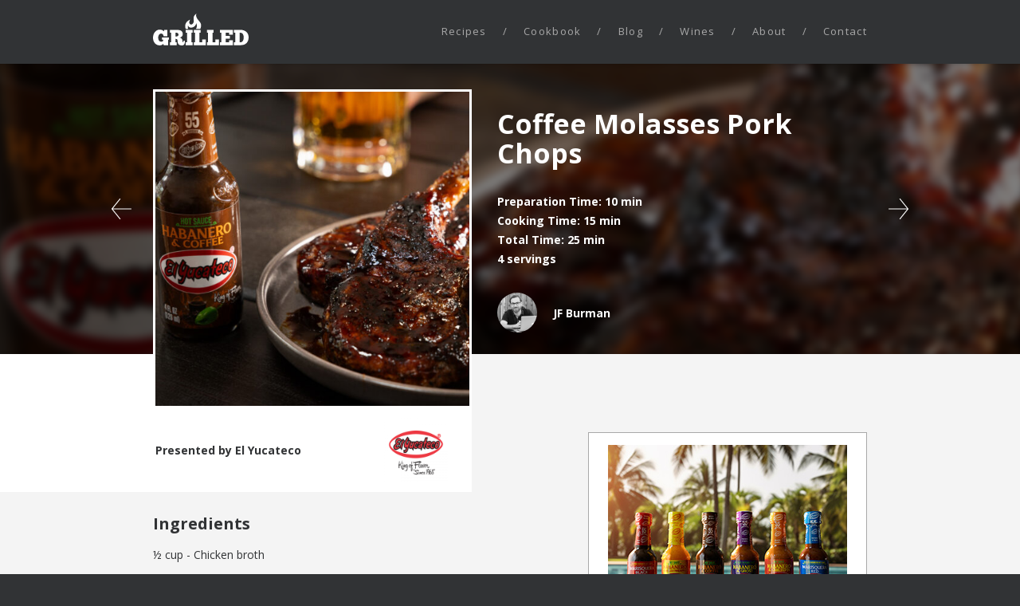

--- FILE ---
content_type: text/html; charset=UTF-8
request_url: https://www.grilled.com/recipes/coffee-molasses-pork-chops
body_size: 11415
content:
<!DOCTYPE html>
<!--[if lt IE 7]> <html class="no-js lt-ie9 lt-ie8 lt-ie7" lang="en-US"> <![endif]-->
<!--[if IE 7]> <html class="no-js lt-ie9 lt-ie8" lang="en-US"> <![endif]-->
<!--[if IE 8]> <html class="no-js lt-ie9" lang="en-US"> <![endif]-->
<!--[if gt IE 8]><!--> <html class="no-js" lang="en-US"> <!--<![endif]-->
	<head prefix="og: http://ogp.me/ns# fb: http://ogp.me/ns/fb# article: http://ogp.me/ns/article#">
		<meta charset="UTF-8">
		<meta http-equiv="X-UA-Compatible" content="IE=edge">
		<meta name="viewport" content="width=device-width, initial-scale=1" />
		<link type="text/plain" rel="author" href="/humans.txt" />

		<title>Coffee Molasses Pork Chops - GRILLED</title>
		<link rel="profile" href="https://gmpg.org/xfn/11">

		<meta name="theme-color" content="#313335">

		<link rel="apple-touch-icon" sizes="180x180" href="https://www.grilled.com/wp-content/themes/recipes-child/public/apple-touch-icon.png">
		<link rel="icon" sizes="16x16" href="https://www.grilled.com/wp-content/themes/recipes-child/public/favicon-16.png">
		<link rel="icon" sizes="32x32" href="https://www.grilled.com/wp-content/themes/recipes-child/public/favicon-32.png">
		<link rel="icon" sizes="48x48" href="https://www.grilled.com/wp-content/themes/recipes-child/public/favicon-48.png">
		<link rel="icon" sizes="96x96" href="https://www.grilled.com/wp-content/themes/recipes-child/public/favicon-96.png">
		<link rel="icon" sizes="144x144" href="https://www.grilled.com/wp-content/themes/recipes-child/public/favicon-144.png">
		<link rel="manifest" href="/site.webmanifest">

		<style id="" media="all">/* cyrillic-ext */
@font-face {
  font-family: 'Open Sans';
  font-style: normal;
  font-weight: 400;
  font-stretch: 100%;
  font-display: swap;
  src: url(/fonts.gstatic.com/s/opensans/v44/memvYaGs126MiZpBA-UvWbX2vVnXBbObj2OVTSKmu0SC55K5gw.woff2) format('woff2');
  unicode-range: U+0460-052F, U+1C80-1C8A, U+20B4, U+2DE0-2DFF, U+A640-A69F, U+FE2E-FE2F;
}
/* cyrillic */
@font-face {
  font-family: 'Open Sans';
  font-style: normal;
  font-weight: 400;
  font-stretch: 100%;
  font-display: swap;
  src: url(/fonts.gstatic.com/s/opensans/v44/memvYaGs126MiZpBA-UvWbX2vVnXBbObj2OVTSumu0SC55K5gw.woff2) format('woff2');
  unicode-range: U+0301, U+0400-045F, U+0490-0491, U+04B0-04B1, U+2116;
}
/* greek-ext */
@font-face {
  font-family: 'Open Sans';
  font-style: normal;
  font-weight: 400;
  font-stretch: 100%;
  font-display: swap;
  src: url(/fonts.gstatic.com/s/opensans/v44/memvYaGs126MiZpBA-UvWbX2vVnXBbObj2OVTSOmu0SC55K5gw.woff2) format('woff2');
  unicode-range: U+1F00-1FFF;
}
/* greek */
@font-face {
  font-family: 'Open Sans';
  font-style: normal;
  font-weight: 400;
  font-stretch: 100%;
  font-display: swap;
  src: url(/fonts.gstatic.com/s/opensans/v44/memvYaGs126MiZpBA-UvWbX2vVnXBbObj2OVTSymu0SC55K5gw.woff2) format('woff2');
  unicode-range: U+0370-0377, U+037A-037F, U+0384-038A, U+038C, U+038E-03A1, U+03A3-03FF;
}
/* hebrew */
@font-face {
  font-family: 'Open Sans';
  font-style: normal;
  font-weight: 400;
  font-stretch: 100%;
  font-display: swap;
  src: url(/fonts.gstatic.com/s/opensans/v44/memvYaGs126MiZpBA-UvWbX2vVnXBbObj2OVTS2mu0SC55K5gw.woff2) format('woff2');
  unicode-range: U+0307-0308, U+0590-05FF, U+200C-2010, U+20AA, U+25CC, U+FB1D-FB4F;
}
/* math */
@font-face {
  font-family: 'Open Sans';
  font-style: normal;
  font-weight: 400;
  font-stretch: 100%;
  font-display: swap;
  src: url(/fonts.gstatic.com/s/opensans/v44/memvYaGs126MiZpBA-UvWbX2vVnXBbObj2OVTVOmu0SC55K5gw.woff2) format('woff2');
  unicode-range: U+0302-0303, U+0305, U+0307-0308, U+0310, U+0312, U+0315, U+031A, U+0326-0327, U+032C, U+032F-0330, U+0332-0333, U+0338, U+033A, U+0346, U+034D, U+0391-03A1, U+03A3-03A9, U+03B1-03C9, U+03D1, U+03D5-03D6, U+03F0-03F1, U+03F4-03F5, U+2016-2017, U+2034-2038, U+203C, U+2040, U+2043, U+2047, U+2050, U+2057, U+205F, U+2070-2071, U+2074-208E, U+2090-209C, U+20D0-20DC, U+20E1, U+20E5-20EF, U+2100-2112, U+2114-2115, U+2117-2121, U+2123-214F, U+2190, U+2192, U+2194-21AE, U+21B0-21E5, U+21F1-21F2, U+21F4-2211, U+2213-2214, U+2216-22FF, U+2308-230B, U+2310, U+2319, U+231C-2321, U+2336-237A, U+237C, U+2395, U+239B-23B7, U+23D0, U+23DC-23E1, U+2474-2475, U+25AF, U+25B3, U+25B7, U+25BD, U+25C1, U+25CA, U+25CC, U+25FB, U+266D-266F, U+27C0-27FF, U+2900-2AFF, U+2B0E-2B11, U+2B30-2B4C, U+2BFE, U+3030, U+FF5B, U+FF5D, U+1D400-1D7FF, U+1EE00-1EEFF;
}
/* symbols */
@font-face {
  font-family: 'Open Sans';
  font-style: normal;
  font-weight: 400;
  font-stretch: 100%;
  font-display: swap;
  src: url(/fonts.gstatic.com/s/opensans/v44/memvYaGs126MiZpBA-UvWbX2vVnXBbObj2OVTUGmu0SC55K5gw.woff2) format('woff2');
  unicode-range: U+0001-000C, U+000E-001F, U+007F-009F, U+20DD-20E0, U+20E2-20E4, U+2150-218F, U+2190, U+2192, U+2194-2199, U+21AF, U+21E6-21F0, U+21F3, U+2218-2219, U+2299, U+22C4-22C6, U+2300-243F, U+2440-244A, U+2460-24FF, U+25A0-27BF, U+2800-28FF, U+2921-2922, U+2981, U+29BF, U+29EB, U+2B00-2BFF, U+4DC0-4DFF, U+FFF9-FFFB, U+10140-1018E, U+10190-1019C, U+101A0, U+101D0-101FD, U+102E0-102FB, U+10E60-10E7E, U+1D2C0-1D2D3, U+1D2E0-1D37F, U+1F000-1F0FF, U+1F100-1F1AD, U+1F1E6-1F1FF, U+1F30D-1F30F, U+1F315, U+1F31C, U+1F31E, U+1F320-1F32C, U+1F336, U+1F378, U+1F37D, U+1F382, U+1F393-1F39F, U+1F3A7-1F3A8, U+1F3AC-1F3AF, U+1F3C2, U+1F3C4-1F3C6, U+1F3CA-1F3CE, U+1F3D4-1F3E0, U+1F3ED, U+1F3F1-1F3F3, U+1F3F5-1F3F7, U+1F408, U+1F415, U+1F41F, U+1F426, U+1F43F, U+1F441-1F442, U+1F444, U+1F446-1F449, U+1F44C-1F44E, U+1F453, U+1F46A, U+1F47D, U+1F4A3, U+1F4B0, U+1F4B3, U+1F4B9, U+1F4BB, U+1F4BF, U+1F4C8-1F4CB, U+1F4D6, U+1F4DA, U+1F4DF, U+1F4E3-1F4E6, U+1F4EA-1F4ED, U+1F4F7, U+1F4F9-1F4FB, U+1F4FD-1F4FE, U+1F503, U+1F507-1F50B, U+1F50D, U+1F512-1F513, U+1F53E-1F54A, U+1F54F-1F5FA, U+1F610, U+1F650-1F67F, U+1F687, U+1F68D, U+1F691, U+1F694, U+1F698, U+1F6AD, U+1F6B2, U+1F6B9-1F6BA, U+1F6BC, U+1F6C6-1F6CF, U+1F6D3-1F6D7, U+1F6E0-1F6EA, U+1F6F0-1F6F3, U+1F6F7-1F6FC, U+1F700-1F7FF, U+1F800-1F80B, U+1F810-1F847, U+1F850-1F859, U+1F860-1F887, U+1F890-1F8AD, U+1F8B0-1F8BB, U+1F8C0-1F8C1, U+1F900-1F90B, U+1F93B, U+1F946, U+1F984, U+1F996, U+1F9E9, U+1FA00-1FA6F, U+1FA70-1FA7C, U+1FA80-1FA89, U+1FA8F-1FAC6, U+1FACE-1FADC, U+1FADF-1FAE9, U+1FAF0-1FAF8, U+1FB00-1FBFF;
}
/* vietnamese */
@font-face {
  font-family: 'Open Sans';
  font-style: normal;
  font-weight: 400;
  font-stretch: 100%;
  font-display: swap;
  src: url(/fonts.gstatic.com/s/opensans/v44/memvYaGs126MiZpBA-UvWbX2vVnXBbObj2OVTSCmu0SC55K5gw.woff2) format('woff2');
  unicode-range: U+0102-0103, U+0110-0111, U+0128-0129, U+0168-0169, U+01A0-01A1, U+01AF-01B0, U+0300-0301, U+0303-0304, U+0308-0309, U+0323, U+0329, U+1EA0-1EF9, U+20AB;
}
/* latin-ext */
@font-face {
  font-family: 'Open Sans';
  font-style: normal;
  font-weight: 400;
  font-stretch: 100%;
  font-display: swap;
  src: url(/fonts.gstatic.com/s/opensans/v44/memvYaGs126MiZpBA-UvWbX2vVnXBbObj2OVTSGmu0SC55K5gw.woff2) format('woff2');
  unicode-range: U+0100-02BA, U+02BD-02C5, U+02C7-02CC, U+02CE-02D7, U+02DD-02FF, U+0304, U+0308, U+0329, U+1D00-1DBF, U+1E00-1E9F, U+1EF2-1EFF, U+2020, U+20A0-20AB, U+20AD-20C0, U+2113, U+2C60-2C7F, U+A720-A7FF;
}
/* latin */
@font-face {
  font-family: 'Open Sans';
  font-style: normal;
  font-weight: 400;
  font-stretch: 100%;
  font-display: swap;
  src: url(/fonts.gstatic.com/s/opensans/v44/memvYaGs126MiZpBA-UvWbX2vVnXBbObj2OVTS-mu0SC55I.woff2) format('woff2');
  unicode-range: U+0000-00FF, U+0131, U+0152-0153, U+02BB-02BC, U+02C6, U+02DA, U+02DC, U+0304, U+0308, U+0329, U+2000-206F, U+20AC, U+2122, U+2191, U+2193, U+2212, U+2215, U+FEFF, U+FFFD;
}
/* cyrillic-ext */
@font-face {
  font-family: 'Open Sans';
  font-style: normal;
  font-weight: 700;
  font-stretch: 100%;
  font-display: swap;
  src: url(/fonts.gstatic.com/s/opensans/v44/memvYaGs126MiZpBA-UvWbX2vVnXBbObj2OVTSKmu0SC55K5gw.woff2) format('woff2');
  unicode-range: U+0460-052F, U+1C80-1C8A, U+20B4, U+2DE0-2DFF, U+A640-A69F, U+FE2E-FE2F;
}
/* cyrillic */
@font-face {
  font-family: 'Open Sans';
  font-style: normal;
  font-weight: 700;
  font-stretch: 100%;
  font-display: swap;
  src: url(/fonts.gstatic.com/s/opensans/v44/memvYaGs126MiZpBA-UvWbX2vVnXBbObj2OVTSumu0SC55K5gw.woff2) format('woff2');
  unicode-range: U+0301, U+0400-045F, U+0490-0491, U+04B0-04B1, U+2116;
}
/* greek-ext */
@font-face {
  font-family: 'Open Sans';
  font-style: normal;
  font-weight: 700;
  font-stretch: 100%;
  font-display: swap;
  src: url(/fonts.gstatic.com/s/opensans/v44/memvYaGs126MiZpBA-UvWbX2vVnXBbObj2OVTSOmu0SC55K5gw.woff2) format('woff2');
  unicode-range: U+1F00-1FFF;
}
/* greek */
@font-face {
  font-family: 'Open Sans';
  font-style: normal;
  font-weight: 700;
  font-stretch: 100%;
  font-display: swap;
  src: url(/fonts.gstatic.com/s/opensans/v44/memvYaGs126MiZpBA-UvWbX2vVnXBbObj2OVTSymu0SC55K5gw.woff2) format('woff2');
  unicode-range: U+0370-0377, U+037A-037F, U+0384-038A, U+038C, U+038E-03A1, U+03A3-03FF;
}
/* hebrew */
@font-face {
  font-family: 'Open Sans';
  font-style: normal;
  font-weight: 700;
  font-stretch: 100%;
  font-display: swap;
  src: url(/fonts.gstatic.com/s/opensans/v44/memvYaGs126MiZpBA-UvWbX2vVnXBbObj2OVTS2mu0SC55K5gw.woff2) format('woff2');
  unicode-range: U+0307-0308, U+0590-05FF, U+200C-2010, U+20AA, U+25CC, U+FB1D-FB4F;
}
/* math */
@font-face {
  font-family: 'Open Sans';
  font-style: normal;
  font-weight: 700;
  font-stretch: 100%;
  font-display: swap;
  src: url(/fonts.gstatic.com/s/opensans/v44/memvYaGs126MiZpBA-UvWbX2vVnXBbObj2OVTVOmu0SC55K5gw.woff2) format('woff2');
  unicode-range: U+0302-0303, U+0305, U+0307-0308, U+0310, U+0312, U+0315, U+031A, U+0326-0327, U+032C, U+032F-0330, U+0332-0333, U+0338, U+033A, U+0346, U+034D, U+0391-03A1, U+03A3-03A9, U+03B1-03C9, U+03D1, U+03D5-03D6, U+03F0-03F1, U+03F4-03F5, U+2016-2017, U+2034-2038, U+203C, U+2040, U+2043, U+2047, U+2050, U+2057, U+205F, U+2070-2071, U+2074-208E, U+2090-209C, U+20D0-20DC, U+20E1, U+20E5-20EF, U+2100-2112, U+2114-2115, U+2117-2121, U+2123-214F, U+2190, U+2192, U+2194-21AE, U+21B0-21E5, U+21F1-21F2, U+21F4-2211, U+2213-2214, U+2216-22FF, U+2308-230B, U+2310, U+2319, U+231C-2321, U+2336-237A, U+237C, U+2395, U+239B-23B7, U+23D0, U+23DC-23E1, U+2474-2475, U+25AF, U+25B3, U+25B7, U+25BD, U+25C1, U+25CA, U+25CC, U+25FB, U+266D-266F, U+27C0-27FF, U+2900-2AFF, U+2B0E-2B11, U+2B30-2B4C, U+2BFE, U+3030, U+FF5B, U+FF5D, U+1D400-1D7FF, U+1EE00-1EEFF;
}
/* symbols */
@font-face {
  font-family: 'Open Sans';
  font-style: normal;
  font-weight: 700;
  font-stretch: 100%;
  font-display: swap;
  src: url(/fonts.gstatic.com/s/opensans/v44/memvYaGs126MiZpBA-UvWbX2vVnXBbObj2OVTUGmu0SC55K5gw.woff2) format('woff2');
  unicode-range: U+0001-000C, U+000E-001F, U+007F-009F, U+20DD-20E0, U+20E2-20E4, U+2150-218F, U+2190, U+2192, U+2194-2199, U+21AF, U+21E6-21F0, U+21F3, U+2218-2219, U+2299, U+22C4-22C6, U+2300-243F, U+2440-244A, U+2460-24FF, U+25A0-27BF, U+2800-28FF, U+2921-2922, U+2981, U+29BF, U+29EB, U+2B00-2BFF, U+4DC0-4DFF, U+FFF9-FFFB, U+10140-1018E, U+10190-1019C, U+101A0, U+101D0-101FD, U+102E0-102FB, U+10E60-10E7E, U+1D2C0-1D2D3, U+1D2E0-1D37F, U+1F000-1F0FF, U+1F100-1F1AD, U+1F1E6-1F1FF, U+1F30D-1F30F, U+1F315, U+1F31C, U+1F31E, U+1F320-1F32C, U+1F336, U+1F378, U+1F37D, U+1F382, U+1F393-1F39F, U+1F3A7-1F3A8, U+1F3AC-1F3AF, U+1F3C2, U+1F3C4-1F3C6, U+1F3CA-1F3CE, U+1F3D4-1F3E0, U+1F3ED, U+1F3F1-1F3F3, U+1F3F5-1F3F7, U+1F408, U+1F415, U+1F41F, U+1F426, U+1F43F, U+1F441-1F442, U+1F444, U+1F446-1F449, U+1F44C-1F44E, U+1F453, U+1F46A, U+1F47D, U+1F4A3, U+1F4B0, U+1F4B3, U+1F4B9, U+1F4BB, U+1F4BF, U+1F4C8-1F4CB, U+1F4D6, U+1F4DA, U+1F4DF, U+1F4E3-1F4E6, U+1F4EA-1F4ED, U+1F4F7, U+1F4F9-1F4FB, U+1F4FD-1F4FE, U+1F503, U+1F507-1F50B, U+1F50D, U+1F512-1F513, U+1F53E-1F54A, U+1F54F-1F5FA, U+1F610, U+1F650-1F67F, U+1F687, U+1F68D, U+1F691, U+1F694, U+1F698, U+1F6AD, U+1F6B2, U+1F6B9-1F6BA, U+1F6BC, U+1F6C6-1F6CF, U+1F6D3-1F6D7, U+1F6E0-1F6EA, U+1F6F0-1F6F3, U+1F6F7-1F6FC, U+1F700-1F7FF, U+1F800-1F80B, U+1F810-1F847, U+1F850-1F859, U+1F860-1F887, U+1F890-1F8AD, U+1F8B0-1F8BB, U+1F8C0-1F8C1, U+1F900-1F90B, U+1F93B, U+1F946, U+1F984, U+1F996, U+1F9E9, U+1FA00-1FA6F, U+1FA70-1FA7C, U+1FA80-1FA89, U+1FA8F-1FAC6, U+1FACE-1FADC, U+1FADF-1FAE9, U+1FAF0-1FAF8, U+1FB00-1FBFF;
}
/* vietnamese */
@font-face {
  font-family: 'Open Sans';
  font-style: normal;
  font-weight: 700;
  font-stretch: 100%;
  font-display: swap;
  src: url(/fonts.gstatic.com/s/opensans/v44/memvYaGs126MiZpBA-UvWbX2vVnXBbObj2OVTSCmu0SC55K5gw.woff2) format('woff2');
  unicode-range: U+0102-0103, U+0110-0111, U+0128-0129, U+0168-0169, U+01A0-01A1, U+01AF-01B0, U+0300-0301, U+0303-0304, U+0308-0309, U+0323, U+0329, U+1EA0-1EF9, U+20AB;
}
/* latin-ext */
@font-face {
  font-family: 'Open Sans';
  font-style: normal;
  font-weight: 700;
  font-stretch: 100%;
  font-display: swap;
  src: url(/fonts.gstatic.com/s/opensans/v44/memvYaGs126MiZpBA-UvWbX2vVnXBbObj2OVTSGmu0SC55K5gw.woff2) format('woff2');
  unicode-range: U+0100-02BA, U+02BD-02C5, U+02C7-02CC, U+02CE-02D7, U+02DD-02FF, U+0304, U+0308, U+0329, U+1D00-1DBF, U+1E00-1E9F, U+1EF2-1EFF, U+2020, U+20A0-20AB, U+20AD-20C0, U+2113, U+2C60-2C7F, U+A720-A7FF;
}
/* latin */
@font-face {
  font-family: 'Open Sans';
  font-style: normal;
  font-weight: 700;
  font-stretch: 100%;
  font-display: swap;
  src: url(/fonts.gstatic.com/s/opensans/v44/memvYaGs126MiZpBA-UvWbX2vVnXBbObj2OVTS-mu0SC55I.woff2) format('woff2');
  unicode-range: U+0000-00FF, U+0131, U+0152-0153, U+02BB-02BC, U+02C6, U+02DA, U+02DC, U+0304, U+0308, U+0329, U+2000-206F, U+20AC, U+2122, U+2191, U+2193, U+2212, U+2215, U+FEFF, U+FFFD;
}
</style>
		<link rel="stylesheet" href="https://www.grilled.com/wp-content/themes/recipes-child/public/dist/app.bundle.css?t=152546032897x">

<!-- This site is optimized with the Yoast SEO plugin v11.1 - https://yoast.com/wordpress/plugins/seo/ -->
<link rel="canonical" href="https://www.grilled.com/recipes/coffee-molasses-pork-chops" />
<meta property="og:locale" content="en_US" />
<meta property="og:type" content="article" />
<meta property="og:title" content="Coffee Molasses Pork Chops - GRILLED" />
<meta property="og:description" content="Preheat your grill to 450°F. In a saucepan, bring broth, molasses, mustard,…" />
<meta property="og:url" content="https://www.grilled.com/recipes/coffee-molasses-pork-chops" />
<meta property="og:site_name" content="GRILLED" />
<meta property="article:publisher" content="https://www.facebook.com/betterbegrilled" />
<meta property="article:author" content="https://www.facebook.com/jeanfrancois.burman" />
<meta property="fb:app_id" content="118202248587932" />
<meta property="og:image" content="https://www.grilled.com/wp-content/uploads/2024/01/PAD-2023-MC084-wide-1-e1705342831985.jpg" />
<meta property="og:image:secure_url" content="https://www.grilled.com/wp-content/uploads/2024/01/PAD-2023-MC084-wide-1-e1705342831985.jpg" />
<meta property="og:image:width" content="1120" />
<meta property="og:image:height" content="630" />
<meta name="twitter:card" content="summary" />
<meta name="twitter:description" content="Preheat your grill to 450°F. In a saucepan, bring broth, molasses, mustard,…" />
<meta name="twitter:title" content="Coffee Molasses Pork Chops - GRILLED" />
<meta name="twitter:image" content="https://www.grilled.com/wp-content/uploads/2024/01/PAD-2023-MC084-wide-1-e1705342831985.jpg" />
<script type='application/ld+json' class='yoast-schema-graph yoast-schema-graph--main'>{"@context":"https://schema.org","@graph":[{"@type":"Organization","@id":"https://www.grilled.com/#organization","name":"Grilled","url":"https://www.grilled.com/","sameAs":["https://www.facebook.com/betterbegrilled","https://www.instagram.com/betterbegrilled"],"logo":{"@type":"ImageObject","@id":"https://www.grilled.com/#logo","url":"/wp-content/themes/recipes-child/public/images/logo.svg","caption":"Grilled"},"image":{"@id":"https://www.grilled.com/#logo"}},{"@type":"WebSite","@id":"https://www.grilled.com/#website","url":"https://www.grilled.com/","name":"GRILLED","publisher":{"@id":"https://www.grilled.com/#organization"},"potentialAction":{"@type":"SearchAction","target":"https://www.grilled.com/?s={search_term_string}","query-input":"required name=search_term_string"}},{"@type":"WebPage","@id":"https://www.grilled.com/recipes/coffee-molasses-pork-chops#webpage","url":"https://www.grilled.com/recipes/coffee-molasses-pork-chops","inLanguage":"en-US","name":"Coffee Molasses Pork Chops - GRILLED","isPartOf":{"@id":"https://www.grilled.com/#website"},"image":{"@type":"ImageObject","@id":"https://www.grilled.com/recipes/coffee-molasses-pork-chops#primaryimage","url":"https://www.grilled.com/wp-content/uploads/2024/01/PAD-2023-MC084-wide-e1705342800453.jpg","width":1080,"height":1080},"primaryImageOfPage":{"@id":"https://www.grilled.com/recipes/coffee-molasses-pork-chops#primaryimage"},"datePublished":"2024-01-15T18:21:08+00:00","dateModified":"2024-01-15T18:58:25+00:00"}]}</script>
<!-- / Yoast SEO plugin. -->

<link rel='dns-prefetch' href='//s.w.org' />
<style type="text/css">
img.wp-smiley,
img.emoji {
	display: inline !important;
	border: none !important;
	box-shadow: none !important;
	height: 1em !important;
	width: 1em !important;
	margin: 0 .07em !important;
	vertical-align: -0.1em !important;
	background: none !important;
	padding: 0 !important;
}
</style>
<link rel='stylesheet' id='contact-form-7-css'  href='https://www.grilled.com/wp-content/plugins/contact-form-7/includes/css/styles.css?ver=4.9.1' type='text/css' media='all' />
<script type='text/javascript' src='https://www.grilled.com/wp-includes/js/jquery/jquery.js?ver=1.12.4'></script>
<script type='text/javascript' src='https://www.grilled.com/wp-includes/js/jquery/jquery-migrate.min.js?ver=1.4.1'></script>
<script>window.dataLayer = window.dataLayer || [];</script>				<style>.async-hide { opacity: 0 !important} </style>
				<script>(function(a,s,y,n,c,h,i,d,e){s.className+=' '+y;h.start=1*new Date;
				h.end=i=function(){s.className=s.className.replace(RegExp(' ?'+y),'')};
				(a[n]=a[n]||[]).hide=h;setTimeout(function(){i();h.end=null},c);h.timeout=c;
				})(window,document.documentElement,'async-hide','dataLayer',4000,
				{'GTM-NDKQKL7':true});</script>
				<script>
				(function(i,s,o,g,r,a,m){i['GoogleAnalyticsObject']=r;i[r]=i[r]||function(){
				(i[r].q=i[r].q||[]).push(arguments)},i[r].l=1*new Date();a=s.createElement(o),
				m=s.getElementsByTagName(o)[0];a.async=1;a.src=g;m.parentNode.insertBefore(a,m)
				})(window,document,'script','https://www.google-analytics.com/analytics.js','ga');

				ga('create', 'UA-79018045-1', 'auto');
					ga('require', 'GTM-NDKQKL7');
				</script>
				<script>(function(w,d,s,l,i){w[l]=w[l]||[];w[l].push({'gtm.start':
				new Date().getTime(),event:'gtm.js'});var f=d.getElementsByTagName(s)[0],
				j=d.createElement(s),dl=l!='dataLayer'?'&l='+l:'';j.async=true;j.src=
				'https://www.googletagmanager.com/gtm.js?id='+i+dl+'&gtm_auth=1Zm07EBYfqiKO0vrk9Yylw&gtm_preview=env-2&gtm_cookies_win=x';f.parentNode.insertBefore(j,f);
				})(window,document,'script','dataLayer','GTM-TQZ42HP');</script>
<link rel='https://api.w.org/' href='https://www.grilled.com/wp-json/' />
<link rel="EditURI" type="application/rsd+xml" title="RSD" href="https://www.grilled.com/xmlrpc.php?rsd" />
<link rel="wlwmanifest" type="application/wlwmanifest+xml" href="https://www.grilled.com/wp-includes/wlwmanifest.xml" /> 
<link rel='shortlink' href='https://www.grilled.com/?p=5013' />
<link rel="alternate" type="application/json+oembed" href="https://www.grilled.com/wp-json/oembed/1.0/embed?url=https%3A%2F%2Fwww.grilled.com%2Frecipes%2Fcoffee-molasses-pork-chops" />
<link rel="alternate" type="text/xml+oembed" href="https://www.grilled.com/wp-json/oembed/1.0/embed?url=https%3A%2F%2Fwww.grilled.com%2Frecipes%2Fcoffee-molasses-pork-chops&#038;format=xml" />
				<script async src="https://pagead2.googlesyndication.com/pagead/js/adsbygoogle.js?client=ca-pub-3408074801965762" crossorigin="anonymous"></script>
		<meta property="author" content="JF Burman">
<script type="application/ld+json">{"@context":"http://schema.org","@type":"Recipe","image":["https://www.grilled.com/wp-content/uploads/2024/01/PAD-2023-MC084-wide-e1705342800453-520x520.jpg","https://www.grilled.com/wp-content/uploads/2024/01/PAD-2023-MC084-wide-e1705342800453-1440x1080.jpg","https://www.grilled.com/wp-content/uploads/2024/01/PAD-2023-MC084-wide-e1705342800453-1920x1080.jpg"],"name":"Coffee Molasses Pork Chops","author":{"@type":"Person","name":"JF Burman","url":"https://www.grilled.com/author/jf-burman"},"cookTime":"PT15M","datePublished":"2024-01-15","dateModified":"2024-01-15","recipeIngredient":["1/2 cup Chicken broth","3/4 cup Molasses","2 tbsp Grainy mustard","1/2 tsp Kosher salt","1/2 tsp Ground black pepper","3 tbsp El Yucateco Coffee Habanero Hot Sauce","4 Bone-in, 1 inch thick pork chops"],"recipeInstructions":[{"@type":"HowToStep","text":"Preheat your grill to 450\u00b0F."},{"@type":"HowToStep","text":"In a saucepan, bring broth, molasses, mustard, salt and pepper to a boil. Reduce over medium heat for about 5 minutes until the sauce has the consistency of glaze. Remove from heat, add Habanero &amp; Coffee hot sauce and set aside."},{"@type":"HowToStep","text":"Grill the pork chops for about 5 minutes each side until the internal temperature reaches 145\u00b0F. Glaze the chops generously with the glaze during the last 2 minutes of cooking."},{"@type":"HowToStep","text":"Remove from grill, loosely cover with foil, and let rest for 10 minutes. Glaze the pork chops again before serving."}],"isPartOf":{"@id":"https://www.grilled.com/recipes/coffee-molasses-pork-chops#webpage"},"keywords":"Coffee Molasses Pork Chops,bbq recipe","prepTime":"PT10M","totalTime":"PT25M","recipeCategory":"Dinner","recipeCuisine":"American","recipeYield":"4 servings"}</script>	</head>
<body data-page="single-recipe">
	<!-- Google Tag Manager (noscript) -->
	<noscript><iframe src="https://www.googletagmanager.com/ns.html?id=GTM-TQZ42HP"
	height="0" width="0" style="display:none;visibility:hidden"></iframe></noscript>
	<!-- End Google Tag Manager (noscript) -->
<header class="main">
	<div id="header-content">
		<div id="mobile-header">
			<a class="logo-link" href="https://www.grilled.com">
				<?xml version="1.0" encoding="utf-8"?>
<svg version="1.1" xmlns="http://www.w3.org/2000/svg" xmlns:xlink="http://www.w3.org/1999/xlink" x="0px" y="0px"
	 viewBox="0 0 351.3 114.6" enable-background="new 0 0 351.3 114.6" xml:space="preserve">
<path class="logo" fill="#222121" d="M37.4,108.7c-1.7,2.9-6.6,5.7-12.7,5.7C10.9,114.4,0,103.7,0,86.7c0-17.2,11.9-29,24.2-29
	c11.4,0,14.1,5.4,15.4,6.6l1.7-5.7h11.7v23.2H38.8c-0.2-6.4-4.3-10-9-10c-6.4,0-10.8,6.9-10.8,14.8c0,8,3.9,14.5,10.8,14.5
	c4.5,0,6.4-1.8,7.6-3.9V94h-4.8v-8.4h26.1V94h-3.1v19.7H39.8L37.4,108.7z M87.5,58.6c18.3,0,21.8,7.2,21.8,16.2
	c0,6.1-4.9,10.5-11.4,11.4c5.4,0.8,10.3,5.5,10.3,11.2c0,3.4,0.5,5.4,1.9,5.4c1.2,0,1.8-0.9,1.8-2.5v-2.6h5.3v4.3
	c0,6.5-2.8,12.6-11.5,12.6c-10.3,0-15.3-5.4-15.3-14.6c0-7.2-0.9-8.9-7.9-8.9v12.2h4.8v10.4H61.9v-10.4h4.4V69h-4.4V58.6H87.5z
	 M82.5,82.3H86c4.6,0,7.6-2.2,7.6-6.4c0-4.6-2.6-7-7.2-7h-3.9V82.3z M146,58.6V69h-4.9v34.2h4.9v10.5h-26.1v-10.5h5V69h-5V58.6H146z
	 M174.8,58.6V69h-4.2v34.2h10.2v-10H194v20.5h-44.1v-10.5h4.3V69h-4.3V58.6H174.8z M222.8,58.6V69h-4.2v34.2h10.2v-10h13.2v20.5H198
	v-10.5h4.3V69H198V58.6H222.8z M293.5,58.6V76h-13.6v-7h-12.6v10.9h15v10.5h-15v12.8h12.6v-7.3h13.6v17.8H246v-10.5h5V69h-5V58.6
	H293.5z M297.4,103.2h4.9V69h-4.9V58.6h24c19.1,0,29.9,11.7,29.9,26.8c0,18-10.9,28.3-30.2,28.3h-23.7V103.2z M321.4,103.2
	c8.3-0.2,11.8-8,11.8-17.8c0-8.4-3.5-16.4-11.8-16.4h-3v34.2H321.4z M129.3,54.9c-1.5-2.9-1.8-6.5-0.7-12.5c4.6,16,30,6.2,30-8.1
	c3.6,5.2,3.6,15.5-1.3,20.7h16.1c1.9-2.9,3.3-7.6,3.3-12.2c0-5.4-2.7-10.5-6.2-14.5c-6.6-7.7-16-17.6-10.8-28.2
	c-3.5,2.5-9,6.8-10.2,13.1c-1.5,7.7,2.4,14.6-1.5,20.7c-2.4,3.7-6.6,7.2-11.4,4.5c-5.9-3.3-2.9-12.5-0.1-16.6
	c-14.2,5.6-22.3,18.6-16.2,33.2H129.3z"/>
</svg>
			</a>
			<div id="mobile-menu-hamburger">
				<span></span>
				<span></span>
				<span></span>
				<span></span>
			</div>
		</div>
		<div id="mobile-menu">
			<nav class="main">
<a href="/" class="first">Recipes</a><span class="sep">/</span><a href="https://www.grilled.com/cookbook" class="">Cookbook</a><span class="sep">/</span><a href="/blog/" class="">Blog</a><span class="sep">/</span><a href="https://www.grilled.com/wines" class="">Wines</a><span class="sep">/</span><a href="https://www.grilled.com/about" class="">About</a><span class="sep">/</span><a href="https://www.grilled.com/contact" class="last">Contact</a>			</nav>
			<div class="socials">
				<a href="https://www.facebook.com/betterbegrilled" class="social track" title="Go see our Facebook page!"><svg class="social-facebook" viewBox="0 0 53 53" version="1.1" xmlns="http://www.w3.org/2000/svg" xmlns:xlink="http://www.w3.org/1999/xlink">
    <circle class="circle" fill="#696969" cx="26.5" cy="26.5" r="26.5"></circle>
    <path class="logo" fill="#313335" d="M28.0836228,40.1590909 L22.2084957,40.1590909 L22.2084957,26.3050696 L19.2727273,26.3050696 L19.2727273,21.5314386 L22.2084957,21.5314386 L22.2084957,18.6655115 C22.2084957,14.7714176 23.8653067,12.4545455 28.5754605,12.4545455 L32.4958019,12.4545455 L32.4958019,17.229925 L30.0455885,17.229925 C28.2119673,17.229925 28.0908029,17.8970093 28.0908029,19.1420003 L28.0827252,21.5314386 L32.5227273,21.5314386 L32.0030666,26.3050696 L28.0827252,26.3050696 L28.0827252,40.1590909 L28.0836228,40.1590909 Z"></path>
</svg></a>
				<a href="https://www.instagram.com/betterbegrilled" class="social track" title="Go see our Instagram account!"><svg class="social-instagram" viewBox="0 0 53 53" version="1.1" xmlns="http://www.w3.org/2000/svg" xmlns:xlink="http://www.w3.org/1999/xlink">
    <circle class="circle" fill="#696969" cx="26.5" cy="26.5" r="26.5"></circle>
	<path class="logo" fill="#313335" d="M33.8895974,14.4545455 L19.1104026,14.4545455 C16.5438029,14.4545455 14.4545455,16.5423865 14.4545455,19.1104026 L14.4545455,33.8895974 C14.4545455,36.4576135 16.5438029,38.5454545 19.1104026,38.5454545 L33.8895974,38.5454545 C36.4561971,38.5454545 38.5454545,36.4576135 38.5454545,33.8895974 L38.5454545,19.1104026 C38.5454545,16.5423865 36.4561971,14.4545455 33.8895974,14.4545455 L33.8895974,14.4545455 Z M35.2253057,17.2321955 L35.7578893,17.2293627 L35.7578893,21.3129757 L31.6870243,21.3257237 L31.6728598,17.2421107 L35.2253057,17.2321955 L35.2253057,17.2321955 Z M23.0622862,24.0268857 C23.8328327,22.9588857 25.0849707,22.2591615 26.5,22.2591615 C27.9150293,22.2591615 29.1671673,22.9588857 29.9377138,24.0268857 C30.440552,24.723777 30.7408385,25.5764774 30.7408385,26.5 C30.7408385,28.8371355 28.8385519,30.7394221 26.5,30.7394221 C24.1628645,30.7394221 22.2605779,28.8371355 22.2605779,26.5 C22.2605779,25.5764774 22.5608644,24.723777 23.0622862,24.0268857 L23.0622862,24.0268857 Z M36.198404,33.8895974 C36.198404,35.1629821 35.1629821,36.198404 33.8895974,36.198404 L19.1104026,36.198404 C17.8370179,36.198404 16.801596,35.1629821 16.801596,33.8895974 L16.801596,24.0268857 L20.3993682,24.0268857 C20.0877501,24.7917664 19.9135273,25.626053 19.9135273,26.5 C19.9135273,30.1317669 22.8682331,33.0878891 26.5,33.0878891 C30.1331833,33.0878891 33.0878891,30.1317669 33.0878891,26.5 C33.0878891,25.626053 32.9108334,24.7917664 32.6020482,24.0268857 L36.198404,24.0268857 L36.198404,33.8895974 L36.198404,33.8895974 Z"></path>
</svg></a>
			</div>
			<p class="copyrights">GRILLED © 2026</p>
		</div>
	</div>
</header>	<div class="hero">
		<div class="hero-image" style="background-image: url('https://www.grilled.com/wp-content/uploads/2024/01/PAD-2023-MC084-wide-e1705342800453-800x450.jpg');"></div>
		<nav class="recipe">
				<a href="https://www.grilled.com/recipes/pulled-jackfruit-tacos" class="prev" title="Pulled Jackfruit Tacos"></a>
				<a href="https://www.grilled.com/recipes/spicy-mango-sorbet" class="next" title="Spicy Mango Sorbet"></a>
		</nav>
	</div>

	<article class="sponsored">
		<div class="wrapper">
			<header>
				<div class="image-wrapper">
					<img id="thumbnail" class="image" alt="Coffee Molasses Pork Chops" src="https://www.grilled.com/wp-content/uploads/2024/01/PAD-2023-MC084-wide-e1705342800453-520x520.jpg" />
				</div>

					<div class="sponsor">
						<a href="https://www.shopelyucateco.com/" class="name track" data-ga-action="click-presented-by" target="_blank">Presented by <span>El Yucateco</span></a>
						<a href="https://www.shopelyucateco.com/" target="_blank" class="logo track" data-ga-action="click-presented-by">
							<img src="https://www.grilled.com/wp-content/uploads/2017/09/logo-el-yucateco-square-200x200.png" alt="El Yucateco">
						</a>
					</div>
				<div class="metas">
					<h1>Coffee Molasses Pork Chops</h1>

					<ul class="specs">
							<li>Preparation Time: 10 min</li>
							<li>Cooking Time: 15 min</li>
							<li>Total Time: 25 min</li>
							<li>4 servings</li>
					</ul>

					<div class="author">
						<a href="https://www.grilled.com/author/jf-burman">
							<img src="https://www.grilled.com/wp-content/uploads/2018/03/20171002_162250-Edit-80-400x400.jpg" alt="JF Burman">
						</a>
						<a href="https://www.grilled.com/author/jf-burman" class="name"><div>JF Burman</div></a>
					</div>
				</div>
			</header>

			<div class="content">
				<main>
					<section id="ingredients">
						<h2>Ingredients</h2>
							<div class="group">
								<ul>
										<li>½ cup - Chicken broth</li>
										<li>¾ cup - Molasses</li>
										<li>2 tbsp - Grainy mustard</li>
										<li>½ tsp - Kosher salt</li>
										<li>½ tsp - Ground black pepper</li>
										<li>3 tbsp - <a href="https://www.shopelyucateco.com/collections/all-products/products/6-pack-case-single-flavor?variant=46092923109675" target="_blank">El Yucateco Coffee Habanero Hot Sauce</a></li>
										<li>4 Bone-in, 1 inch thick pork chops</li>
								</ul>
							</div>
					</section>
<div class="box mobile">
	<a href="https://www.shopelyucateco.com/products/6-pack?_pos=2&_sid=a65a8f8d1&_ss=r" class="track" data-ga-action="click-box">
		<img src="https://www.grilled.com/wp-content/uploads/2023/10/PAD-2023-MC071-square.jpg">
	</a>
</div>					<section id="preparation">
						<h2>Preparation</h2>
<ol>
<li>Preheat your grill to 450°F.</li>
<li>In a saucepan, bring broth, molasses, mustard, salt and pepper to a boil. Reduce over medium heat for about 5 minutes until the sauce has the consistency of glaze. Remove from heat, add Habanero &amp; Coffee hot sauce and set aside.</li>
<li>Grill the pork chops for about 5 minutes each side until the internal temperature reaches 145°F. Glaze the chops generously with the glaze during the last 2 minutes of cooking.</li>
<li>Remove from grill, loosely cover with foil, and let rest for 10 minutes. Glaze the pork chops again before serving.</li>
</ol>
					</section>
						<section id="main-footer">
							<div class="metas">
<strong>Category:</strong> Dinner<br><strong>Cuisine:</strong> American							</div>
						</section>
				</main>

				<aside>
<div class="box desktop">
	<a href="https://www.shopelyucateco.com/products/6-pack?_pos=2&_sid=a65a8f8d1&_ss=r" class="track" data-ga-action="click-box">
		<img src="https://www.grilled.com/wp-content/uploads/2023/10/PAD-2023-MC071-square.jpg">
	</a>
</div>	<section id="products">
		<h2>Useful for this recipe</h2>
		<ul>
<li class="star-product">
	<a class="product" data-product-id="el-yucateco-habanero-coffee-hot-sauce" data-price="" href="https://www.shopelyucateco.com/collections/all-products/products/6-pack-case-single-flavor?variant=46092923109675" target="_blank" title="Get this product on El Yucateco.">
		<div class="product-image"><img src="https://www.grilled.com/wp-content/uploads/2023/09/Habanero-and-Coffee-Front-v2_1800x1800-400x400.jpeg"></div>
		<div class="product-infos">
			<h3 class="product-title">El Yucateco Habanero & Coffee Hot Sauce</h3>
<div class="product-description"><p>Experience the tantalizing blend of Coffee Habanero Hot Sauce, where the exquisite notes of coffee intertwine harmoniously with fiery habanero pepper. Elevate the flavors of steaks, ribs, chili, and even chocolate desserts. Perfect for home cooks and master chefs alike, this versatile sauce guarantees satisfaction.</p>
</div>			<div class="product-price-infos">
<span class="sale-price"></span>			</div>
			<div class="product-source">El Yucateco</div>
		</div>
	</a>
</li><li>
	<a class="product" data-product-id="22-cast-iron-grill-grate-product" data-price="$129.99" href="https://malorycookware.com/products/grill-grate?utm_source=grilled_website&utm_medium=product_section&utm_campaign=grill-grate&utm_content=recipe_page" target="_blank" title="Get this product on Malory.">
		<div class="product-image"><img src="https://www.grilled.com/wp-content/uploads/2018/08/Malory_BabrecueBible_Store-400x400.jpg"></div>
		<div class="product-infos">
			<h3 class="product-title">Malory M1 Cast Iron Grate for 22" Kettle Grills</h3>
			<div class="product-price-infos">
<span class="sale-price">$129.99</span>			</div>
			<div class="product-source">Malory</div>
		</div>
	</a>
</li><li>
	<a class="product" data-product-id="weber22originalkettle" data-price="" href="https://www.amazon.com/Weber-Original-Premium-Charcoal-22-Inch/dp/B00MKB5TXA/ref=as_li_ss_tl?ref_=ast_sto_dp&th=1&psc=1&linkCode=ll1&tag=grilled0e-20&linkId=b4e674eb2734fb9fef43e5fa8498459e&language=en_US" target="_blank" title="Get this product on Amazon.">
		<div class="product-image"><img src="https://www.grilled.com/wp-content/uploads/2020/03/51yqirXm4qL._AC_SL1000_-250x400.jpg"></div>
		<div class="product-infos">
			<h3 class="product-title">Weber Original Kettle Premium Charcoal Grill, 22-Inch, Black</h3>
			<div class="product-price-infos">
<span class="sale-price"></span>			</div>
			<div class="product-source">Amazon</div>
		</div>
	</a>
</li><li>
	<a class="product" data-product-id="grill-armor-gloves-grey-new-design" data-price="" href="https://www.amazon.com/Grill-Armor-Oven-Gloves-Resistant/dp/B09553LXPL?ref_=ast_sto_dp&th=1&psc=1" target="_blank" title="Get this product on Amazon.">
		<div class="product-image"><img src="https://www.grilled.com/wp-content/uploads/2021/07/Grill-Armor-Gloves-9-400x400.jpg"></div>
		<div class="product-infos">
			<h3 class="product-title">Grill Armor Gloves - Extreme Heat Resistant EN407 Certified 1472℉</h3>
			<div class="product-price-infos">
<span class="sale-price"></span>			</div>
			<div class="product-source">Amazon</div>
		</div>
	</a>
</li><li>
	<a class="product" data-product-id="kingsford-original-charcoal-briquettes-two-16-7-lb-bags" data-price="" href="https://amzn.to/2ZKlHxb" target="_blank" title="Get this product on Amazon.">
		<div class="product-image"><img src="https://www.grilled.com/wp-content/uploads/2021/11/71cQaAa5yL._AC_SL1300_-222x400.jpg"></div>
		<div class="product-infos">
			<h3 class="product-title">Kingsford Original Charcoal Briquettes, Two 16.7 lb Bags</h3>
			<div class="product-price-infos">
<span class="sale-price"></span>			</div>
			<div class="product-source">Amazon</div>
		</div>
	</a>
</li>		</ul>
	</section>
				</aside>
			</div>
		</div>
	</article>
<section id="section-newsletter-subscription" class="newsletter-subsciption"></section>
<section class="recipes">
	<div class="wrapper">
		<h2>El Yucateco (<a href="https://www.grilled.com/collections/el-yucateco">see all</a>)</h2>
	<div class="Recipes">
		<nav>
			<div class="recipe">
	<a href="https://www.grilled.com/recipes/layered-taco-dip">
		<div class="recipe-thumbnail-box">
			<div class="recipe-thumbnail" style="background-image: url('https://www.grilled.com/wp-content/uploads/2025/05/PAD-2025-MC010-square-400x400.jpg');"></div>
		</div>
		<div class="recipe-title"><div>Layered Taco Dip</div></div>
	</a>
</div><div class="recipe">
	<a href="https://www.grilled.com/recipes/the-best-tailgate-chicken-thighs">
		<div class="recipe-thumbnail-box">
			<div class="recipe-thumbnail" style="background-image: url('https://www.grilled.com/wp-content/uploads/2025/03/PAD-2025-MC006-square-1-e1742404034804-400x400.jpg');"></div>
		</div>
		<div class="recipe-title"><div>The Best Tailgate Chicken Thighs</div></div>
	</a>
</div><div class="recipe">
	<a href="https://www.grilled.com/recipes/char-grilled-pork-steaks">
		<div class="recipe-thumbnail-box">
			<div class="recipe-thumbnail" style="background-image: url('https://www.grilled.com/wp-content/uploads/2025/03/PAD-2025-MC005-square-e1742398782767-400x400.jpg');"></div>
		</div>
		<div class="recipe-title"><div>Char-Grilled Pork Steaks</div></div>
	</a>
</div><div class="recipe">
	<a href="https://www.grilled.com/recipes/honey-ghost-pepper-planked-salmon">
		<div class="recipe-thumbnail-box">
			<div class="recipe-thumbnail" style="background-image: url('https://www.grilled.com/wp-content/uploads/2025/03/PAD-2025-MC003-square-400x400.jpg');"></div>
		</div>
		<div class="recipe-title"><div>Honey Ghost Pepper Planked Salmon</div></div>
	</a>
</div>		</nav>
	</div>
	</div>
</section><section class="recipes">
	<div class="wrapper">
		<h2>Hungry for Pork (<a href="https://www.grilled.com/collections/hungry-for-pork">see all</a>)</h2>
	<div class="Recipes">
		<nav>
			<div class="recipe">
	<a href="https://www.grilled.com/recipes/al-pastor-pulled-pork-with-mango-slaw">
		<div class="recipe-thumbnail-box">
			<div class="recipe-thumbnail" style="background-image: url('https://www.grilled.com/wp-content/uploads/2022/09/PAD-2022-MC022-wide-400x400.jpg');"></div>
		</div>
		<div class="recipe-title"><div>Al Pastor Pulled Pork with Mango Slaw</div></div>
	</a>
</div><div class="recipe">
	<a href="https://www.grilled.com/recipes/smoked-and-fried-ribs">
		<div class="recipe-thumbnail-box">
			<div class="recipe-thumbnail" style="background-image: url('https://www.grilled.com/wp-content/uploads/2022/09/still-4k-00089148-400x400.jpg');"></div>
		</div>
		<div class="recipe-title"><div>Smoked and Fried Ribs</div></div>
	</a>
</div><div class="recipe">
	<a href="https://www.grilled.com/recipes/buffalo-style-pulled-pork-sandwiches">
		<div class="recipe-thumbnail-box">
			<div class="recipe-thumbnail" style="background-image: url('https://www.grilled.com/wp-content/uploads/2021/06/Buffalo-Style-Pulled-Pork-Sandwiches-400x400.jpg');"></div>
		</div>
		<div class="recipe-title"><div>Buffalo-Style Pulled Pork Sandwiches</div></div>
	</a>
</div><div class="recipe">
	<a href="https://www.grilled.com/recipes/roasted-honey-pulled-pork-subs">
		<div class="recipe-thumbnail-box">
			<div class="recipe-thumbnail" style="background-image: url('https://www.grilled.com/wp-content/uploads/2020/12/Roasted-Honey-Pulled-Pork-Subs_wide_1920-400x400.jpg');"></div>
		</div>
		<div class="recipe-title"><div>Roasted Honey Pulled Pork Subs</div></div>
	</a>
</div>		</nav>
	</div>
	</div>
</section><section class="recipes">
	<div class="wrapper">
		<h2>More recipes (<a href="/">see all</a>)</h2>
	<div class="Recipes">
		<nav>
			<div class="recipe">
	<a href="https://www.grilled.com/recipes/ultimate-sloppy-joes">
		<div class="recipe-thumbnail-box">
			<div class="recipe-thumbnail" style="background-image: url('https://www.grilled.com/wp-content/uploads/2022/01/60-grilled-ec-sausage-sloppy-joe-e1643253010217-400x400.jpg');"></div>
		</div>
		<div class="recipe-title"><div>Ultimate Sloppy Joes</div></div>
	</a>
</div><div class="recipe">
	<a href="https://www.grilled.com/recipes/hot-and-creamy-mac-and-cheese">
		<div class="recipe-thumbnail-box">
			<div class="recipe-thumbnail" style="background-image: url('https://www.grilled.com/wp-content/uploads/2021/07/PAD-2021-MC014-wide-400x400.jpg');"></div>
		</div>
		<div class="recipe-title"><div>Hot and Creamy Mac and Cheese</div></div>
	</a>
</div><div class="recipe">
	<a href="https://www.grilled.com/recipes/red-habanero-sloppy-joes">
		<div class="recipe-thumbnail-box">
			<div class="recipe-thumbnail" style="background-image: url('https://www.grilled.com/wp-content/uploads/2017/09/20170816_104920-400x400.jpg');"></div>
		</div>
		<div class="recipe-title"><div>Red Habanero Sloppy Joes</div></div>
	</a>
</div><div class="recipe">
	<a href="https://www.grilled.com/recipes/caribbean-grilled-salmon-darnes">
		<div class="recipe-thumbnail-box">
			<div class="recipe-thumbnail" style="background-image: url('https://www.grilled.com/wp-content/uploads/2021/06/PAD-2020-MC011-EXTRA-400x400.jpg');"></div>
		</div>
		<div class="recipe-title"><div>Caribbean Grilled Salmon Darnes</div></div>
	</a>
</div>		</nav>
	</div>
	</div>
</section>		<footer>
			<div class="wrapper">
				<div class="socials">
					<a href="https://www.facebook.com/betterbegrilled" class="social track" title="Go see our Facebook page!"><svg class="social-facebook" viewBox="0 0 53 53" version="1.1" xmlns="http://www.w3.org/2000/svg" xmlns:xlink="http://www.w3.org/1999/xlink">
    <circle class="circle" fill="#696969" cx="26.5" cy="26.5" r="26.5"></circle>
    <path class="logo" fill="#313335" d="M28.0836228,40.1590909 L22.2084957,40.1590909 L22.2084957,26.3050696 L19.2727273,26.3050696 L19.2727273,21.5314386 L22.2084957,21.5314386 L22.2084957,18.6655115 C22.2084957,14.7714176 23.8653067,12.4545455 28.5754605,12.4545455 L32.4958019,12.4545455 L32.4958019,17.229925 L30.0455885,17.229925 C28.2119673,17.229925 28.0908029,17.8970093 28.0908029,19.1420003 L28.0827252,21.5314386 L32.5227273,21.5314386 L32.0030666,26.3050696 L28.0827252,26.3050696 L28.0827252,40.1590909 L28.0836228,40.1590909 Z"></path>
</svg></a>
					<a href="https://www.instagram.com/betterbegrilled" class="social track" title="Go see our Instagram account!"><svg class="social-instagram" viewBox="0 0 53 53" version="1.1" xmlns="http://www.w3.org/2000/svg" xmlns:xlink="http://www.w3.org/1999/xlink">
    <circle class="circle" fill="#696969" cx="26.5" cy="26.5" r="26.5"></circle>
	<path class="logo" fill="#313335" d="M33.8895974,14.4545455 L19.1104026,14.4545455 C16.5438029,14.4545455 14.4545455,16.5423865 14.4545455,19.1104026 L14.4545455,33.8895974 C14.4545455,36.4576135 16.5438029,38.5454545 19.1104026,38.5454545 L33.8895974,38.5454545 C36.4561971,38.5454545 38.5454545,36.4576135 38.5454545,33.8895974 L38.5454545,19.1104026 C38.5454545,16.5423865 36.4561971,14.4545455 33.8895974,14.4545455 L33.8895974,14.4545455 Z M35.2253057,17.2321955 L35.7578893,17.2293627 L35.7578893,21.3129757 L31.6870243,21.3257237 L31.6728598,17.2421107 L35.2253057,17.2321955 L35.2253057,17.2321955 Z M23.0622862,24.0268857 C23.8328327,22.9588857 25.0849707,22.2591615 26.5,22.2591615 C27.9150293,22.2591615 29.1671673,22.9588857 29.9377138,24.0268857 C30.440552,24.723777 30.7408385,25.5764774 30.7408385,26.5 C30.7408385,28.8371355 28.8385519,30.7394221 26.5,30.7394221 C24.1628645,30.7394221 22.2605779,28.8371355 22.2605779,26.5 C22.2605779,25.5764774 22.5608644,24.723777 23.0622862,24.0268857 L23.0622862,24.0268857 Z M36.198404,33.8895974 C36.198404,35.1629821 35.1629821,36.198404 33.8895974,36.198404 L19.1104026,36.198404 C17.8370179,36.198404 16.801596,35.1629821 16.801596,33.8895974 L16.801596,24.0268857 L20.3993682,24.0268857 C20.0877501,24.7917664 19.9135273,25.626053 19.9135273,26.5 C19.9135273,30.1317669 22.8682331,33.0878891 26.5,33.0878891 C30.1331833,33.0878891 33.0878891,30.1317669 33.0878891,26.5 C33.0878891,25.626053 32.9108334,24.7917664 32.6020482,24.0268857 L36.198404,24.0268857 L36.198404,33.8895974 L36.198404,33.8895974 Z"></path>
</svg></a>
				</div>
				<nav class="main">
<a href="/" class="first">Recipes</a><span class="sep">/</span><a href="https://www.grilled.com/cookbook" class="">Cookbook</a><span class="sep">/</span><a href="/blog/" class="">Blog</a><span class="sep">/</span><a href="https://www.grilled.com/wines" class="">Wines</a><span class="sep">/</span><a href="https://www.grilled.com/about" class="">About</a><span class="sep">/</span><a href="https://www.grilled.com/contact" class="last">Contact</a><span class="sep">/</span>				</nav>
				<nav class="second">
<a href="https://www.grilled.com/advertise" class="first">Advertise</a><span class="sep">/</span><a href="https://www.grilled.com/terms-of-use" class="">Terms of Use</a><span class="sep">/</span><a href="https://www.grilled.com/privacy-policy" class="">Privacy Policy</a><span class="sep">/</span><a href="https://www.grilled.com/refund-policy" class="last">Refund Policy</a>				</nav>
				<div class="spacer"></div>
								<p class="copyrights">GRILLED © 2026</p>
			</div>
		</footer>
		<script>var jsVars = {"paths":{"images":"https:\/\/www.grilled.com\/wp-content\/themes\/recipes-child\/public\/images\/"},"api":{"googleAnalytics":{"trackingID":"UA-79018045-1"},"googleMaps":{"browserKey":false},"facebookSdk":{"AppID":"118202248587932"},"shopifyBuyButton":{"domain":"better-be-grilled.myshopify.com","storefrontAccessToken":"6eda67b43dc81ff4df56d662416da329","cookbookProductId":379616198691}},"query":[],"ajaxUrl":"https:\/\/www.grilled.com\/wp-admin\/admin-ajax.php","search_uri":"search","current":{"current_template":"single-recipe"}};</script><script type='text/javascript'>
/* <![CDATA[ */
var wpcf7 = {"apiSettings":{"root":"https:\/\/www.grilled.com\/wp-json\/contact-form-7\/v1","namespace":"contact-form-7\/v1"},"recaptcha":{"messages":{"empty":"Please verify that you are not a robot."}}};
/* ]]> */
</script>
<script type='text/javascript' src='https://www.grilled.com/wp-content/plugins/contact-form-7/includes/js/scripts.js?ver=4.9.1'></script>
<script type='text/javascript' src='https://www.grilled.com/wp-includes/js/wp-embed.min.js?ver=4.9.7'></script>
				<script>
				  (function(d, s, id){
				     var js, fjs = d.getElementsByTagName(s)[0];
				     if (d.getElementById(id)) {return;}
				     js = d.createElement(s); js.id = id;
				     js.src = "https://connect.facebook.net/en_US/sdk.js";
				     fjs.parentNode.insertBefore(js, fjs);
				   }(document, 'script', 'facebook-jssdk'));
				</script>
		
		<div id="newsletter-modal"></div>

		<script type="text/javascript">
			// For compatibility with older browser, use Bluebird to
			// get Promises working is it's not supported.
			if (typeof Promise == 'undefined') {
				(function(d, s, id){
					var js, fjs = d.getElementsByTagName(s)[0];
					if (d.getElementById(id)) {return;}
					js = d.createElement(s); js.id = id;
					js.src = "https://cdn.jsdelivr.net/bluebird/latest/bluebird.core.min.js";
					fjs.parentNode.insertBefore(js, fjs);
				}(document, 'script', 'promise-bluebird'));
			}
		</script>
		<script type="text/javascript" src="https://www.grilled.com/wp-content/themes/recipes-child/public/dist/common.bundle.js?t=152546032897x" charset="utf-8"></script>
		<script type="text/javascript" src="https://www.grilled.com/wp-content/themes/recipes-child/public/dist/app.bundle.js?t=152546032897x" charset="utf-8"></script>
	<script defer src="https://static.cloudflareinsights.com/beacon.min.js/vcd15cbe7772f49c399c6a5babf22c1241717689176015" integrity="sha512-ZpsOmlRQV6y907TI0dKBHq9Md29nnaEIPlkf84rnaERnq6zvWvPUqr2ft8M1aS28oN72PdrCzSjY4U6VaAw1EQ==" data-cf-beacon='{"version":"2024.11.0","token":"1a30366d0f244b9199449c3f3c524a3b","r":1,"server_timing":{"name":{"cfCacheStatus":true,"cfEdge":true,"cfExtPri":true,"cfL4":true,"cfOrigin":true,"cfSpeedBrain":true},"location_startswith":null}}' crossorigin="anonymous"></script>
</body>
</html>

--- FILE ---
content_type: text/html; charset=utf-8
request_url: https://www.google.com/recaptcha/api2/aframe
body_size: 267
content:
<!DOCTYPE HTML><html><head><meta http-equiv="content-type" content="text/html; charset=UTF-8"></head><body><script nonce="JniXvYkTRBlFsPRAmnuk0Q">/** Anti-fraud and anti-abuse applications only. See google.com/recaptcha */ try{var clients={'sodar':'https://pagead2.googlesyndication.com/pagead/sodar?'};window.addEventListener("message",function(a){try{if(a.source===window.parent){var b=JSON.parse(a.data);var c=clients[b['id']];if(c){var d=document.createElement('img');d.src=c+b['params']+'&rc='+(localStorage.getItem("rc::a")?sessionStorage.getItem("rc::b"):"");window.document.body.appendChild(d);sessionStorage.setItem("rc::e",parseInt(sessionStorage.getItem("rc::e")||0)+1);localStorage.setItem("rc::h",'1768968709389');}}}catch(b){}});window.parent.postMessage("_grecaptcha_ready", "*");}catch(b){}</script></body></html>

--- FILE ---
content_type: text/css
request_url: https://www.grilled.com/wp-content/themes/recipes-child/public/dist/app.bundle.css?t=152546032897x
body_size: 12935
content:
a,abbr,acronym,address,applet,article,aside,audio,b,big,blockquote,body,canvas,caption,center,cite,code,dd,del,details,dfn,div,dl,dt,em,embed,fieldset,figcaption,figure,footer,form,h1,h2,h3,h4,h5,h6,header,hgroup,html,i,iframe,img,ins,kbd,label,legend,li,mark,menu,nav,object,ol,output,p,pre,q,ruby,s,samp,section,small,span,strike,strong,sub,summary,sup,table,tbody,td,tfoot,th,thead,time,tr,tt,u,ul,var,video{margin:0;padding:0;border:0;font-size:100%;font:inherit;vertical-align:baseline}article,aside,details,figcaption,figure,footer,header,hgroup,menu,nav,section{display:block}body{line-height:1}ol,ul{list-style:none}blockquote,q{quotes:none}blockquote:after,blockquote:before,q:after,q:before{content:"";content:none}table{border-collapse:collapse;border-spacing:0}html{background-color:#313335}body{background-color:#f4f4f4;font-family:Open sans,sans-serif;font-size:14px;color:#313335;display:-webkit-box;display:-webkit-flex;display:-ms-flexbox;display:flex;min-height:100vh;-webkit-box-orient:horizontal;-webkit-box-direction:normal;-webkit-flex-direction:column;-ms-flex-direction:column;flex-direction:column}a{cursor:pointer;text-decoration:none;color:#e2891f}a:hover{color:#e79e47;text-decoration:underline}strong{font-weight:700}sup{top:-.5em;font-size:75%;line-height:0;position:relative}.button{font-size:16px;font-weight:700;display:inline-block;background-color:#313335;color:#fff;padding:18px 38px;cursor:pointer;-webkit-transition:background-color .25s;transition:background-color .25s;border:none;border-radius:0}.button:hover{color:inherit;text-decoration:inherit;background-color:#434547;color:#fff}@media only screen and (max-width:715px){.button{padding:18px 24px}}.button.secondary{background-color:#e2891f}.button.secondary:hover{background-color:#e79e47}.button.disabled{cursor:default}.button.disabled,.button.disabled:hover{background-color:#e6e5e5;color:#696969}header.main{height:80px;background-color:#313335;-webkit-justify-content:center;-ms-justify-content:center;justify-content:center}header.main,header.main #header-content{display:-webkit-box;display:-webkit-flex;display:-ms-flexbox;display:flex;-webkit-box-orient:vertical;-webkit-box-direction:normal;-webkit-flex-direction:row;-ms-flex-direction:row;flex-direction:row;-webkit-box-align:center;-webkit-align-items:center;-ms-align-items:center;align-items:center}header.main #header-content{-webkit-justify-content:space-between;-ms-justify-content:space-between;justify-content:space-between}@media only screen and (min-width:1440px){header.main #header-content{width:1290px}}@media only screen and (min-width:1016px) and (max-width:1439px){header.main #header-content{width:896px}}@media only screen and (min-width:716px) and (max-width:1015px){header.main #header-content{width:656px}}@media only screen and (max-width:715px){header.main #header-content{width:100%}}header.main #header-content #mobile-header .logo-link{display:block;width:120px;margin-bottom:4px}header.main #header-content #mobile-header .logo-link .logo{fill:#fff}header.main #header-content #mobile-menu nav{color:#a9a9a9;font-weight:300;font-size:13px;letter-spacing:.1em}header.main #header-content #mobile-menu nav a{color:#a9a9a9;text-decoration:none}header.main #header-content #mobile-menu nav a.promo{color:#00ffea}header.main #header-content #mobile-menu nav a.current-menu-item,header.main #header-content #mobile-menu nav a:hover{color:#f4f4f4}header.main #header-content #mobile-menu nav .sep{margin:0 20px}header.main #header-content #mobile-menu .copyrights,header.main #header-content #mobile-menu .socials{display:none}@media only screen and (max-width:715px){header.main{height:85px;background-color:transparent}header.main #header-content{width:100%;padding:0}header.main #header-content #mobile-header{position:fixed;width:100%;height:85px;top:0;left:0;background-color:#313335;z-index:80;display:-webkit-box;display:-webkit-flex;display:-ms-flexbox;display:flex;-webkit-box-orient:vertical;-webkit-box-direction:normal;-webkit-flex-direction:row;-ms-flex-direction:row;flex-direction:row;-webkit-justify-content:center;-ms-justify-content:center;justify-content:center;-webkit-box-align:center;-webkit-align-items:center;-ms-align-items:center;align-items:center}header.main #header-content #mobile-header .logo-link{width:110px}header.main #header-content #mobile-header #mobile-menu-hamburger{display:block}header.main #header-content #mobile-menu{position:fixed;top:-100%;height:100%;width:100%;z-index:70;background-color:#313335;display:-webkit-box;display:-webkit-flex;display:-ms-flexbox;display:flex;-webkit-box-orient:horizontal;-webkit-box-direction:normal;-webkit-flex-direction:column;-ms-flex-direction:column;flex-direction:column;-webkit-box-align:center;-webkit-align-items:center;-ms-align-items:center;align-items:center;-webkit-transition:top .5s ease-in-out;transition:top .5s ease-in-out}header.main #header-content #mobile-menu.open{top:0}header.main #header-content #mobile-menu nav{display:-webkit-box;display:-webkit-flex;display:-ms-flexbox;display:flex;-webkit-box-orient:horizontal;-webkit-box-direction:normal;-webkit-flex-direction:column;-ms-flex-direction:column;flex-direction:column;-webkit-justify-content:center;-ms-justify-content:center;justify-content:center;-webkit-box-align:center;-webkit-align-items:center;-ms-align-items:center;align-items:center}header.main #header-content #mobile-menu nav.main{-webkit-flex-grow:1;-ms-flex-grow:1;flex-grow:1;font-size:22px;margin-top:90px}header.main #header-content #mobile-menu nav.main a{margin:20px 0}header.main #header-content #mobile-menu nav.main .sep{display:none}header.main #header-content #mobile-menu .socials{display:-webkit-box;display:-webkit-flex;display:-ms-flexbox;display:flex;-webkit-box-orient:vertical;-webkit-box-direction:normal;-webkit-flex-direction:row;-ms-flex-direction:row;flex-direction:row;-webkit-justify-content:center;-ms-justify-content:center;justify-content:center;margin:20px 0}header.main #header-content #mobile-menu .socials a{width:50px;height:50px;margin:0 10px}header.main #header-content #mobile-menu .socials a svg:hover .circle{fill:#a9a9a9}header.main #header-content #mobile-menu .copyrights{display:block;color:#696969;margin-top:10px;margin-bottom:80px;letter-spacing:.1em}}#mobile-menu-hamburger{display:none;top:26px;right:28px;width:30px;height:22px;margin:5px;-webkit-transition:.5s ease-in-out;transition:.5s ease-in-out;cursor:pointer}#mobile-menu-hamburger,#mobile-menu-hamburger span{position:absolute;-webkit-transform:rotate(0deg);-ms-transform:rotate(0deg);transform:rotate(0deg)}#mobile-menu-hamburger span{display:block;height:2px;width:100%;background:#fff;border-radius:2px;-ms-filter:none;filter:none;opacity:1;left:0;-webkit-transition:.25s ease-in-out;transition:.25s ease-in-out}#mobile-menu-hamburger span:first-child{top:0;left:4px;width:22px}#mobile-menu-hamburger span:nth-child(2){top:10px;width:30px}#mobile-menu-hamburger span:nth-child(3){top:10px}#mobile-menu-hamburger span:nth-child(4){top:20px;left:4px;width:22px}#mobile-menu-hamburger.open span:first-child{top:18px;width:0;left:50%}#mobile-menu-hamburger.open span:nth-child(2){-webkit-transform:rotate(45deg);-ms-transform:rotate(45deg);transform:rotate(45deg)}#mobile-menu-hamburger.open span:nth-child(3){-webkit-transform:rotate(-45deg);-ms-transform:rotate(-45deg);transform:rotate(-45deg)}#mobile-menu-hamburger.open span:nth-child(4){top:18px;width:0;left:50%}footer{display:-webkit-box;display:-webkit-flex;display:-ms-flexbox;display:flex;-webkit-box-orient:vertical;-webkit-box-direction:normal;-webkit-flex-direction:row;-ms-flex-direction:row;flex-direction:row;-webkit-box-align:center;-webkit-align-items:center;-ms-align-items:center;align-items:center;-webkit-justify-content:center;-ms-justify-content:center;justify-content:center;background-color:#313335;color:#a9a9a9;font-size:13px;padding:100px 0}@media only screen and (max-width:715px){footer{padding:60px 0}}footer .wrapper{display:-webkit-box;display:-webkit-flex;display:-ms-flexbox;display:flex;-webkit-box-orient:vertical;-webkit-box-direction:normal;-webkit-flex-direction:row;-ms-flex-direction:row;flex-direction:row;-webkit-box-align:center;-webkit-align-items:center;-ms-align-items:center;align-items:center;-webkit-justify-content:center;-ms-justify-content:center;justify-content:center;position:relative;padding:0 20px}@media only screen and (min-width:1440px){footer .wrapper{width:1290px}}@media only screen and (min-width:716px) and (max-width:1439px){footer .wrapper{height:60px;-webkit-flex-wrap:wrap;-ms-flex-wrap:wrap;flex-wrap:wrap;-webkit-box-orient:horizontal;-webkit-box-direction:normal;-webkit-flex-direction:column;-ms-flex-direction:column;flex-direction:column;-webkit-align-content:space-between;-ms-align-content:space-between;align-content:space-between}}@media only screen and (min-width:1016px) and (max-width:1439px){footer .wrapper{width:896px}}@media only screen and (min-width:716px) and (max-width:1015px){footer .wrapper{width:656px}}@media only screen and (max-width:715px){footer .wrapper{display:-webkit-box;display:-webkit-flex;display:-ms-flexbox;display:flex;-webkit-box-orient:horizontal;-webkit-box-direction:normal;-webkit-flex-direction:column;-ms-flex-direction:column;flex-direction:column}}footer .wrapper .socials{margin-right:40px}@media only screen and (max-width:715px){footer .wrapper .socials{margin-right:0;margin-bottom:40px}}footer .wrapper .socials .social{margin-right:10px}footer .wrapper .socials .social:last-child{margin-right:0}footer .wrapper .socials .social svg{width:53px}footer .wrapper .socials .social svg:hover .circle{fill:#a9a9a9}@media only screen and (max-width:715px){footer .wrapper nav{-webkit-order:-1;-ms-order:-1;order:-1;margin-bottom:20px}}@media only screen and (min-width:716px) and (max-width:1439px){footer .wrapper nav.main{margin-bottom:8px}footer .wrapper nav.main .sep:last-child{display:none}}@media only screen and (max-width:715px){footer .wrapper nav.main{display:none}}footer .wrapper nav a{color:#a9a9a9;text-decoration:none}footer .wrapper nav a.promo{color:#00ffea}footer .wrapper nav a.current-menu-item,footer .wrapper nav a:hover{color:#f4f4f4}footer .wrapper nav .sep{margin:0 20px}@media only screen and (max-width:715px){footer .wrapper nav.second{-webkit-order:0;-ms-order:0;order:0;text-align:center}footer .wrapper nav.second .sep{display:none}footer .wrapper nav.second a{display:block;margin-bottom:2em}}footer .wrapper .spacer{-webkit-flex-grow:1;-ms-flex-grow:1;flex-grow:1}footer .wrapper .grilled-partner{width:100px;margin-right:40px}@media only screen and (max-width:715px){footer .wrapper .grilled-partner{margin-right:0;margin-bottom:40px}}footer .wrapper .copyrights{color:#696969}.ContactForm{font-size:14px}.ContactForm p{font-size:1em!important}.ContactForm form label{font-weight:700;display:block;margin-top:30px;margin-bottom:10px}.ContactForm form input[type=email],.ContactForm form input[type=text],.ContactForm form select,.ContactForm form textarea{background-color:#e6e5e5;-webkit-appearance:none;-moz-appearance:none;appearance:none;box-shadow:none;border-radius:none;border:none;padding:10px;width:100%;box-sizing:border-box;height:40px}.ContactForm form input[type=email],.ContactForm form input[type=text],.ContactForm form select:focus,.ContactForm form textarea{outline:none}.ContactForm form input[type=submit]{margin-top:60px;font-size:16px;font-weight:700;display:inline-block;background-color:#313335;color:#fff;padding:18px 38px;cursor:pointer;-webkit-transition:background-color .25s;transition:background-color .25s;border:none;border-radius:0}.ContactForm form input[type=submit]:hover{color:inherit;text-decoration:inherit;background-color:#434547;color:#fff}@media only screen and (max-width:715px){.ContactForm form input[type=submit]{padding:18px 24px}}.ContactForm form textarea{height:150px}.Recipes nav{display:-webkit-box;display:-webkit-flex;display:-ms-flexbox;display:flex;-webkit-box-orient:vertical;-webkit-box-direction:normal;-webkit-flex-direction:row;-ms-flex-direction:row;flex-direction:row;-webkit-flex-wrap:wrap;-ms-flex-wrap:wrap;flex-wrap:wrap}.Recipes nav .recipe{background-color:#fff;font-weight:700}@media only screen and (min-width:1440px){.Recipes nav .recipe{width:300px;margin-right:30px;margin-bottom:30px}.Recipes nav .recipe:nth-child(4n){margin-right:0}}@media only screen and (min-width:1016px) and (max-width:1439px){.Recipes nav .recipe{width:288px;margin-right:16px;margin-bottom:16px}.Recipes nav .recipe:nth-child(3n){margin-right:0}}@media only screen and (min-width:716px) and (max-width:1015px){.Recipes nav .recipe{width:320px;margin-right:16px;margin-bottom:16px}.Recipes nav .recipe:nth-child(2n){margin-right:0}}@media only screen and (max-width:715px){.Recipes nav .recipe{width:100%;margin-bottom:14px}}.Recipes nav .recipe a{display:-webkit-box;display:-webkit-flex;display:-ms-flexbox;display:flex;-webkit-box-orient:horizontal;-webkit-box-direction:normal;-webkit-flex-direction:column;-ms-flex-direction:column;flex-direction:column;color:#313335}.Recipes nav .recipe a:hover{color:inherit;text-decoration:inherit}.Recipes nav .recipe a .recipe-thumbnail-box{overflow:hidden}.Recipes nav .recipe a .recipe-thumbnail-box .recipe-thumbnail{width:100%;height:300px;background-position:50%;background-repeat:no-repeat;background-size:cover;-webkit-transition:all 1s ease-in-out;transition:all 1s ease-in-out}.Recipes nav .recipe a .recipe-thumbnail-box .recipe-thumbnail:hover{-webkit-transform:scale(1.1);-ms-transform:scale(1.1);transform:scale(1.1)}.Recipes nav .recipe a .recipe-title{padding:10px 24px;display:-webkit-box;display:-webkit-flex;display:-ms-flexbox;display:flex;-webkit-box-align:center;-webkit-align-items:center;-ms-align-items:center;align-items:center;-webkit-justify-content:center;-ms-justify-content:center;justify-content:center;text-align:center;overflow:hidden}@media only screen and (min-width:1440px){.Recipes nav .recipe a .recipe-title{height:57px}}@media only screen and (min-width:716px) and (max-width:1440px){.Recipes nav .recipe a .recipe-title{height:54px}}@media only screen and (min-width:1440px){.Recipes nav .recipe a .recipe-title div{font-size:14px;line-height:19px}}@media only screen and (max-width:1439px){.Recipes nav .recipe a .recipe-title div{font-size:13px;line-height:18px}}@media only screen and (max-width:715px){.Recipes nav .recipe a{-webkit-box-orient:vertical;-webkit-box-direction:normal;-webkit-flex-direction:row;-ms-flex-direction:row;flex-direction:row;-webkit-box-align:center;-webkit-align-items:center;-ms-align-items:center;align-items:center;background:#fff url("/wp-content/themes/recipes/public/images/right-arrow-black.png") no-repeat;background-size:11px 22px;background-position:right 15px top 50%}.Recipes nav .recipe a .recipe-thumbnail-box{overflow:inherit}.Recipes nav .recipe a .recipe-thumbnail-box .recipe-thumbnail{width:110px;height:110px;-webkit-transition:unset;transition:unset}.Recipes nav .recipe a .recipe-thumbnail-box .recipe-thumbnail:hover{-webkit-transform:none;-ms-transform:none;transform:none}.Recipes nav .recipe a .recipe-title{padding:10px 35px 10px 24px;width:100%;text-align:left;-webkit-justify-content:flex-start;-ms-justify-content:flex-start;justify-content:flex-start}}section.recipes{background-color:#e6e5e5;padding:60px 0 90px}@media only screen and (max-width:715px){section.recipes{padding:60px 28px 50px}}@media only screen and (min-width:1440px){section.recipes .wrapper{width:auto;max-width:1290px;float:none;display:block;margin-right:auto;margin-left:auto;padding-left:0;padding-right:0}}@media only screen and (min-width:1016px) and (max-width:1439px){section.recipes .wrapper{width:auto;max-width:896px;float:none;display:block;margin-right:auto;margin-left:auto;padding-left:0;padding-right:0}}@media only screen and (min-width:716px) and (max-width:1015px){section.recipes .wrapper{width:auto;max-width:656px;float:none;display:block;margin-right:auto;margin-left:auto;padding-left:0;padding-right:0}}section.recipes .wrapper>h2{font-size:20px;font-weight:700;margin-bottom:30px}@media only screen and (min-width:1016px) and (max-width:1439px){section.recipes .wrapper .Recipes nav .recipe:nth-child(3){margin-right:0}section.recipes .wrapper .Recipes nav .recipe:nth-child(4){display:none}}@media only screen and (min-width:1016px){section.recipes .wrapper .Recipes nav .recipe{margin-bottom:0}}@media only screen and (min-width:1440px){body[data-page=page-template] main .content{margin:75px 0;width:auto;max-width:1290px;float:none;display:block;margin-right:auto;margin-left:auto;padding-left:0;padding-right:0}}@media only screen and (min-width:1016px) and (max-width:1439px){body[data-page=page-template] main .content{margin:60px 0;width:auto;max-width:896px;float:none;display:block;margin-right:auto;margin-left:auto;padding-left:0;padding-right:0}}@media only screen and (min-width:716px) and (max-width:1015px){body[data-page=page-template] main .content{margin:30px 0;width:auto;max-width:656px;float:none;display:block;margin-right:auto;margin-left:auto;padding-left:0;padding-right:0}}@media only screen and (max-width:715px){body[data-page=page-template] main .content{margin:28px 0;padding:0 28px}}body[data-page=page-template] main .content h1{font-size:34px;font-weight:700;line-height:1.1em;margin-bottom:26px}body[data-page=page-template] main .content h2{font-size:26px;font-weight:700;line-height:1.1em;margin-top:1em;margin-bottom:.7em;text-decoration:underline}body[data-page=page-template] main .content ul{margin-left:2em;margin-bottom:1em}body[data-page=page-template] main .content p+ul{margin-top:-.5em}body[data-page=page-template] main .content li{line-height:1.5em;margin-bottom:.5em;list-style-type:disc}body[data-page=page-template] main .content p{line-height:1.5em;margin-bottom:1em}body[data-page=page-template] main .content strong{font-weight:700}body[data-page=page-template] main .content em{font-style:italic}body[data-page=home] main{-webkit-flex-grow:1;-ms-flex-grow:1;flex-grow:1;display:-webkit-box;display:-webkit-flex;display:-ms-flexbox;display:flex;-webkit-box-align:center;-webkit-align-items:center;-ms-align-items:center;align-items:center;-webkit-box-orient:horizontal;-webkit-box-direction:normal;-webkit-flex-direction:column;-ms-flex-direction:column;flex-direction:column}body[data-page=home] main div.content:first-of-type{margin-top:0}@media only screen and (min-width:1440px){body[data-page=home] main div.content{margin-top:75px;width:1290px}}@media only screen and (min-width:1016px) and (max-width:1439px){body[data-page=home] main div.content{margin-top:60px;width:896px}}@media only screen and (min-width:716px) and (max-width:1015px){body[data-page=home] main div.content{margin-top:30px;width:656px}}@media only screen and (max-width:715px){body[data-page=home] main div.content{margin-top:28px;padding:0 28px}body[data-page=home] main div.content:first-of-type{margin-top:28px}}body[data-page=home] main div.content h2{font-size:34px;font-weight:700;line-height:1.1em}@media only screen and (min-width:1016px) and (max-width:1439px){body[data-page=home] main .Collections nav .recipe:nth-child(4){display:none}}@media only screen and (min-width:1440px){body[data-page=home] main .Recipes{margin-top:75px;width:1290px}}@media only screen and (min-width:1016px) and (max-width:1439px){body[data-page=home] main .Recipes{margin-top:60px;width:896px}}@media only screen and (min-width:716px) and (max-width:1015px){body[data-page=home] main .Recipes{margin-top:30px;width:656px}}@media only screen and (max-width:715px){body[data-page=home] main .Recipes{margin-top:28px;padding:0 28px}}@media only screen and (min-width:1440px){body[data-page=home] main #load-more,body[data-page=home] main .button{margin:45px 0 75px}}@media only screen and (min-width:1016px) and (max-width:1439px){body[data-page=home] main #load-more,body[data-page=home] main .button{margin:44px 0 60px}}@media only screen and (min-width:716px) and (max-width:1015px){body[data-page=home] main #load-more,body[data-page=home] main .button{margin:14px 0 30px}}@media only screen and (max-width:715px){body[data-page=home] main #load-more,body[data-page=home] main .button{margin:42px 0 56px}}body[data-page=single-recipe] .hero,body[data-page=taxonomy-collection] .hero{position:absolute;top:80px;left:0;width:100%;background-color:#000;overflow:hidden}@media only screen and (min-width:1440px){body[data-page=single-recipe] .hero,body[data-page=taxonomy-collection] .hero{height:520px}}@media only screen and (min-width:1016px) and (max-width:1439px){body[data-page=single-recipe] .hero,body[data-page=taxonomy-collection] .hero{height:364px}}@media only screen and (min-width:716px) and (max-width:1015px){body[data-page=single-recipe] .hero,body[data-page=taxonomy-collection] .hero{height:376px}}@media only screen and (max-width:715px){body[data-page=single-recipe] .hero,body[data-page=taxonomy-collection] .hero{display:none}}body[data-page=single-recipe] .hero .hero-image,body[data-page=taxonomy-collection] .hero .hero-image{width:100%;height:100%;background-repeat:no-repeat;background-size:cover;background-position:50%;-webkit-filter:blur(5px);-moz-filter:blur(5px);-o-filter:blur(5px);-ms-filter:blur(5px);filter:blur(5px);-webkit-transform:scale(1.03);-ms-transform:scale(1.03);transform:scale(1.03);-ms-filter:"progid:DXImageTransform.Microsoft.Alpha(Opacity=50)";filter:alpha(opacity=50);opacity:.5}body[data-page=single-recipe] .hero nav.recipe,body[data-page=taxonomy-collection] .hero nav.recipe{position:absolute;top:50%;left:0;right:0;margin:0 auto}@media only screen and (min-width:1440px){body[data-page=single-recipe] .hero nav.recipe,body[data-page=taxonomy-collection] .hero nav.recipe{width:1290px}}@media only screen and (min-width:1016px) and (max-width:1439px){body[data-page=single-recipe] .hero nav.recipe,body[data-page=taxonomy-collection] .hero nav.recipe{width:896px}}@media only screen and (min-width:716px) and (max-width:1015px){body[data-page=single-recipe] .hero nav.recipe,body[data-page=taxonomy-collection] .hero nav.recipe{width:656px}}body[data-page=single-recipe] .hero nav.recipe a,body[data-page=taxonomy-collection] .hero nav.recipe a{position:absolute;width:26px;height:26px;display:block;background:url("/wp-content/themes/recipes/public/images/recipe-nav.svg") 0 0 no-repeat}body[data-page=single-recipe] .hero nav.recipe a.prev,body[data-page=taxonomy-collection] .hero nav.recipe a.prev{left:-52px;-webkit-transform:translateY(-50%);-ms-transform:translateY(-50%);transform:translateY(-50%)}body[data-page=single-recipe] .hero nav.recipe a.next,body[data-page=taxonomy-collection] .hero nav.recipe a.next{right:-52px;-webkit-transform:translateY(-50%) rotate(180deg);-ms-transform:translateY(-50%) rotate(180deg);transform:translateY(-50%) rotate(180deg)}body[data-page=single-recipe] article,body[data-page=taxonomy-collection] article{-webkit-flex-grow:1;-ms-flex-grow:1;flex-grow:1;padding-bottom:90px}body[data-page=single-recipe] article .wrapper,body[data-page=taxonomy-collection] article .wrapper{position:relative;z-index:5}@media only screen and (min-width:1440px){body[data-page=single-recipe] article .wrapper,body[data-page=taxonomy-collection] article .wrapper{width:auto;max-width:1290px;float:none;display:block;margin-right:auto;margin-left:auto;padding-left:0;padding-right:0}}@media only screen and (min-width:1016px) and (max-width:1439px){body[data-page=single-recipe] article .wrapper,body[data-page=taxonomy-collection] article .wrapper{width:auto;max-width:896px;float:none;display:block;margin-right:auto;margin-left:auto;padding-left:0;padding-right:0}}@media only screen and (min-width:716px) and (max-width:1015px){body[data-page=single-recipe] article .wrapper,body[data-page=taxonomy-collection] article .wrapper{width:auto;max-width:656px;float:none;display:block;margin-right:auto;margin-left:auto;padding-left:0;padding-right:0}}@media only screen and (min-width:1440px){body[data-page=single-recipe] article .wrapper header,body[data-page=taxonomy-collection] article .wrapper header{width:740px}}@media only screen and (min-width:1016px) and (max-width:1439px){body[data-page=single-recipe] article .wrapper header,body[data-page=taxonomy-collection] article .wrapper header{width:516px}}body[data-page=single-recipe] article .wrapper header .image-wrapper,body[data-page=taxonomy-collection] article .wrapper header .image-wrapper{position:relative}@media only screen and (min-width:1440px){body[data-page=single-recipe] article .wrapper header .image-wrapper,body[data-page=taxonomy-collection] article .wrapper header .image-wrapper{width:526px;height:526px;margin-top:60px}}@media only screen and (min-width:1016px) and (max-width:1439px){body[data-page=single-recipe] article .wrapper header .image-wrapper,body[data-page=taxonomy-collection] article .wrapper header .image-wrapper{width:400px;height:400px;margin-top:32px}}@media only screen and (min-width:716px) and (max-width:1015px){body[data-page=single-recipe] article .wrapper header .image-wrapper,body[data-page=taxonomy-collection] article .wrapper header .image-wrapper{width:450px;height:450px;margin-top:32px}}@media only screen and (min-width:716px){body[data-page=single-recipe] article .wrapper header .image-wrapper,body[data-page=taxonomy-collection] article .wrapper header .image-wrapper{border:3px solid #fff;box-sizing:border-box}}@media only screen and (max-width:715px){body[data-page=single-recipe] article .wrapper header .image-wrapper,body[data-page=taxonomy-collection] article .wrapper header .image-wrapper{padding:28px;background-color:#fff}}body[data-page=single-recipe] article .wrapper header .image-wrapper .image,body[data-page=taxonomy-collection] article .wrapper header .image-wrapper .image{display:block;width:100%;height:100%}body[data-page=single-recipe] article .wrapper header .image-wrapper .fb-video-wrapper,body[data-page=taxonomy-collection] article .wrapper header .image-wrapper .fb-video-wrapper{position:absolute;top:0;left:0;width:100%}@media only screen and (max-width:715px){body[data-page=single-recipe] article .wrapper header .image-wrapper .fb-video-wrapper,body[data-page=taxonomy-collection] article .wrapper header .image-wrapper .fb-video-wrapper{top:28px;left:28px;width:-webkit-calc(100% - 28px * 2);width:calc(100% - 28px * 2)}}body[data-page=single-recipe] article .wrapper header .image-wrapper .fb-video-wrapper #fb-video,body[data-page=taxonomy-collection] article .wrapper header .image-wrapper .fb-video-wrapper #fb-video{-ms-filter:"progid:DXImageTransform.Microsoft.Alpha(Opacity=0)";filter:alpha(opacity=0);opacity:0}body[data-page=single-recipe] article .wrapper header .image-wrapper .fb-video-wrapper #play-button,body[data-page=taxonomy-collection] article .wrapper header .image-wrapper .fb-video-wrapper #play-button{position:absolute;top:0;width:100%;height:100%;background-image:url("/wp-content/themes/recipes/public/images/play-button.svg");background-size:89px;background-repeat:no-repeat;background-position:50%;-ms-filter:"progid:DXImageTransform.Microsoft.Alpha(Opacity=0)";filter:alpha(opacity=0);opacity:0;-webkit-transition:opacity .5s;transition:opacity .5s}body[data-page=single-recipe] article .wrapper header .image-wrapper .fb-video-wrapper #play-button.ready,body[data-page=taxonomy-collection] article .wrapper header .image-wrapper .fb-video-wrapper #play-button.ready{-ms-filter:"progid:DXImageTransform.Microsoft.Alpha(Opacity=60)";filter:alpha(opacity=60);opacity:.6}body[data-page=single-recipe] article .wrapper header .image-wrapper .fb-video-wrapper #play-button.ready:hover,body[data-page=taxonomy-collection] article .wrapper header .image-wrapper .fb-video-wrapper #play-button.ready:hover{cursor:pointer;-ms-filter:none;filter:none;opacity:1}body[data-page=single-recipe] article .wrapper header .sponsor,body[data-page=taxonomy-collection] article .wrapper header .sponsor{display:-webkit-box;display:-webkit-flex;display:-ms-flexbox;display:flex;-webkit-box-orient:vertical;-webkit-box-direction:normal;-webkit-flex-direction:row;-ms-flex-direction:row;flex-direction:row;-webkit-box-align:center;-webkit-align-items:center;-ms-align-items:center;align-items:center;-webkit-justify-content:space-between;-ms-justify-content:space-between;justify-content:space-between}@media only screen and (min-width:1440px){body[data-page=single-recipe] article .wrapper header .sponsor,body[data-page=taxonomy-collection] article .wrapper header .sponsor{width:526px;height:105px}}@media only screen and (min-width:1016px) and (max-width:1439px){body[data-page=single-recipe] article .wrapper header .sponsor,body[data-page=taxonomy-collection] article .wrapper header .sponsor{width:400px;height:105px}}@media only screen and (min-width:716px) and (max-width:1015px){body[data-page=single-recipe] article .wrapper header .sponsor,body[data-page=taxonomy-collection] article .wrapper header .sponsor{width:450px;height:105px}}@media only screen and (max-width:715px){body[data-page=single-recipe] article .wrapper header .sponsor,body[data-page=taxonomy-collection] article .wrapper header .sponsor{background-color:#fff;padding:28px;height:46px}}body[data-page=single-recipe] article .wrapper header .sponsor a.name,body[data-page=taxonomy-collection] article .wrapper header .sponsor a.name{margin-left:3px;color:#313335;font-weight:700;line-height:19px}body[data-page=single-recipe] article .wrapper header .sponsor a.logo,body[data-page=taxonomy-collection] article .wrapper header .sponsor a.logo{margin:0 30px}body[data-page=single-recipe] article .wrapper header .sponsor a.logo img,body[data-page=taxonomy-collection] article .wrapper header .sponsor a.logo img{max-width:100px;max-height:80px}@media only screen and (max-width:715px){body[data-page=single-recipe] article .wrapper header .sponsor a.logo img,body[data-page=taxonomy-collection] article .wrapper header .sponsor a.logo img{max-width:60px;max-height:70px}}@media only screen and (min-width:1016px){body[data-page=single-recipe] article .wrapper header .metas,body[data-page=taxonomy-collection] article .wrapper header .metas{position:absolute;top:0;display:-webkit-box;display:-webkit-flex;display:-ms-flexbox;display:flex;-webkit-box-orient:horizontal;-webkit-box-direction:normal;-webkit-flex-direction:column;-ms-flex-direction:column;flex-direction:column;-webkit-justify-content:center;-ms-justify-content:center;justify-content:center;color:#fff}}@media only screen and (min-width:1440px){body[data-page=single-recipe] article .wrapper header .metas,body[data-page=taxonomy-collection] article .wrapper header .metas{width:630px;height:520px;left:586px}}@media only screen and (min-width:1016px) and (max-width:1439px){body[data-page=single-recipe] article .wrapper header .metas,body[data-page=taxonomy-collection] article .wrapper header .metas{width:440px;height:332px;left:432px}}@media only screen and (max-width:1015px){body[data-page=single-recipe] article .wrapper header .metas,body[data-page=taxonomy-collection] article .wrapper header .metas{margin-top:60px}}@media only screen and (max-width:715px){body[data-page=single-recipe] article .wrapper header .metas,body[data-page=taxonomy-collection] article .wrapper header .metas{padding:0 28px}}body[data-page=single-recipe] article .wrapper header .metas h1,body[data-page=taxonomy-collection] article .wrapper header .metas h1{font-size:34px;font-weight:700;line-height:1.1em;margin-bottom:30px}body[data-page=single-recipe] article .wrapper header .metas .specs,body[data-page=taxonomy-collection] article .wrapper header .metas .specs{font-weight:700;line-height:24px;margin-bottom:30px}body[data-page=single-recipe] article .wrapper header .metas .author,body[data-page=taxonomy-collection] article .wrapper header .metas .author{font-weight:700;display:-webkit-box;display:-webkit-flex;display:-ms-flexbox;display:flex;-webkit-box-orient:vertical;-webkit-box-direction:normal;-webkit-flex-direction:row;-ms-flex-direction:row;flex-direction:row;-webkit-box-align:center;-webkit-align-items:center;-ms-align-items:center;align-items:center}body[data-page=single-recipe] article .wrapper header .metas .author a,body[data-page=taxonomy-collection] article .wrapper header .metas .author a{color:#313335}@media only screen and (min-width:1016px){body[data-page=single-recipe] article .wrapper header .metas .author a,body[data-page=taxonomy-collection] article .wrapper header .metas .author a{color:#fff}}body[data-page=single-recipe] article .wrapper header .metas .author a.name,body[data-page=taxonomy-collection] article .wrapper header .metas .author a.name{margin-left:20px}body[data-page=single-recipe] article .wrapper header .metas .author a img,body[data-page=taxonomy-collection] article .wrapper header .metas .author a img{width:50px;max-height:50px;border-radius:50%}body[data-page=single-recipe] article .wrapper .content,body[data-page=taxonomy-collection] article .wrapper .content{display:-webkit-box;display:-webkit-flex;display:-ms-flexbox;display:flex}@media only screen and (min-width:716px){body[data-page=single-recipe] article .wrapper .content,body[data-page=taxonomy-collection] article .wrapper .content{-webkit-box-orient:vertical;-webkit-box-direction:normal;-webkit-flex-direction:row;-ms-flex-direction:row;flex-direction:row;-webkit-justify-content:space-between;-ms-justify-content:space-between;justify-content:space-between}}@media only screen and (max-width:715px){body[data-page=single-recipe] article .wrapper .content,body[data-page=taxonomy-collection] article .wrapper .content{-webkit-box-orient:horizontal;-webkit-box-direction:normal;-webkit-flex-direction:column;-ms-flex-direction:column;flex-direction:column}}body[data-page=single-recipe] article .wrapper .content h2,body[data-page=taxonomy-collection] article .wrapper .content h2{font-size:20px;font-weight:700;margin-top:30px;margin-bottom:18px}body[data-page=single-recipe] article .wrapper .content h3,body[data-page=taxonomy-collection] article .wrapper .content h3{font-size:16px;font-weight:700;margin-top:30px;margin-bottom:18px}body[data-page=single-recipe] article .wrapper .content p,body[data-page=taxonomy-collection] article .wrapper .content p{line-height:24px;margin-bottom:14px}body[data-page=single-recipe] article .wrapper .content em,body[data-page=taxonomy-collection] article .wrapper .content em{font-style:italic}body[data-page=single-recipe] article .wrapper .content ul li,body[data-page=taxonomy-collection] article .wrapper .content ul li{margin-bottom:8px;line-height:22px}body[data-page=single-recipe] article .wrapper .content ol,body[data-page=taxonomy-collection] article .wrapper .content ol{list-style-type:none;margin-left:18px}body[data-page=single-recipe] article .wrapper .content ol li,body[data-page=taxonomy-collection] article .wrapper .content ol li{counter-increment:prepStepsCounter;margin-bottom:20px;line-height:24px}body[data-page=single-recipe] article .wrapper .content ol li:first-child,body[data-page=taxonomy-collection] article .wrapper .content ol li:first-child{counter-reset:prepStepsCounter}body[data-page=single-recipe] article .wrapper .content ol li:before,body[data-page=taxonomy-collection] article .wrapper .content ol li:before{content:counter(prepStepsCounter) " ";font-weight:700;float:left;margin-left:-18px}body[data-page=single-recipe] article .wrapper .content .box,body[data-page=taxonomy-collection] article .wrapper .content .box{background-color:#fff;display:-webkit-box;display:-webkit-flex;display:-ms-flexbox;display:flex;-webkit-justify-content:center;-ms-justify-content:center;justify-content:center;-webkit-box-align:center;-webkit-align-items:center;-ms-align-items:center;align-items:center}@media only screen and (min-width:1016px){body[data-page=single-recipe] article .wrapper .content .box,body[data-page=taxonomy-collection] article .wrapper .content .box{border:1px solid #a9a9a9;padding-top:2px;padding-bottom:80%;height:0}body[data-page=single-recipe] article .wrapper .content .box a,body[data-page=taxonomy-collection] article .wrapper .content .box a{margin-top:80%}}@media only screen and (min-width:716px){body[data-page=single-recipe] article .wrapper .content .box.mobile,body[data-page=taxonomy-collection] article .wrapper .content .box.mobile{display:none}}@media only screen and (max-width:715px){body[data-page=single-recipe] article .wrapper .content .box,body[data-page=taxonomy-collection] article .wrapper .content .box{height:300px;margin:30px 28px;border:1px solid #a9a9a9}body[data-page=single-recipe] article .wrapper .content .box.desktop,body[data-page=taxonomy-collection] article .wrapper .content .box.desktop{display:none}}@media only screen and (min-width:1440px){body[data-page=single-recipe] article .wrapper .content main,body[data-page=taxonomy-collection] article .wrapper .content main{width:740px}}@media only screen and (min-width:1016px) and (max-width:1439px){body[data-page=single-recipe] article .wrapper .content main,body[data-page=taxonomy-collection] article .wrapper .content main{width:516px}}@media only screen and (min-width:716px) and (max-width:1015px){body[data-page=single-recipe] article .wrapper .content main,body[data-page=taxonomy-collection] article .wrapper .content main{margin-right:30px}}@media only screen and (max-width:715px){body[data-page=single-recipe] article .wrapper .content main>*,body[data-page=taxonomy-collection] article .wrapper .content main>*{padding:0 28px}}body[data-page=single-recipe] article .wrapper .content main section#content,body[data-page=taxonomy-collection] article .wrapper .content main section#content{margin-top:30px}body[data-page=single-recipe] article .wrapper .content main .coupon,body[data-page=taxonomy-collection] article .wrapper .content main .coupon{display:inline-block;background-color:#fff;font-size:1.1em;padding:10px 20px;border:2px dashed #000}body[data-page=single-recipe] article .wrapper .content main .coupon .code,body[data-page=taxonomy-collection] article .wrapper .content main .coupon .code{font-size:1.1em;font-weight:700;background-color:#ffffab;margin-right:6px;padding:0 6px}body[data-page=single-recipe] article .wrapper .content main section#main-footer,body[data-page=taxonomy-collection] article .wrapper .content main section#main-footer{margin-top:60px;line-height:24px}@media only screen and (min-width:1440px){body[data-page=single-recipe] article .wrapper .content aside,body[data-page=taxonomy-collection] article .wrapper .content aside{width:410px}}@media only screen and (min-width:1016px) and (max-width:1439px){body[data-page=single-recipe] article .wrapper .content aside,body[data-page=taxonomy-collection] article .wrapper .content aside{width:350px}}@media only screen and (min-width:716px) and (max-width:1015px){body[data-page=single-recipe] article .wrapper .content aside,body[data-page=taxonomy-collection] article .wrapper .content aside{width:300px}}@media only screen and (max-width:715px){body[data-page=single-recipe] article .wrapper .content aside,body[data-page=taxonomy-collection] article .wrapper .content aside{margin-top:30px}body[data-page=single-recipe] article .wrapper .content aside>*,body[data-page=taxonomy-collection] article .wrapper .content aside>*{padding:0 28px}}@media only screen and (min-width:1440px){body[data-page=single-recipe] article .wrapper .content aside section#products,body[data-page=taxonomy-collection] article .wrapper .content aside section#products{width:410px}}@media only screen and (min-width:1016px) and (max-width:1439px){body[data-page=single-recipe] article .wrapper .content aside section#products,body[data-page=taxonomy-collection] article .wrapper .content aside section#products{width:350px}}@media only screen and (min-width:716px) and (max-width:1015px){body[data-page=single-recipe] article .wrapper .content aside section#products,body[data-page=taxonomy-collection] article .wrapper .content aside section#products{width:300px}}body[data-page=single-recipe] article .wrapper .content aside section#products ul,body[data-page=taxonomy-collection] article .wrapper .content aside section#products ul{-webkit-column-count:2;-moz-column-count:2;column-count:2;-webkit-column-gap:15px;-moz-column-gap:15px;column-gap:15px}body[data-page=single-recipe] article .wrapper .content aside section#products ul li,body[data-page=taxonomy-collection] article .wrapper .content aside section#products ul li{display:inline-block;width:100%;margin-bottom:15px}body[data-page=single-recipe] article .wrapper .content aside section#products ul li a.product,body[data-page=taxonomy-collection] article .wrapper .content aside section#products ul li a.product{display:block;background-color:#fff;border:1px solid #a9a9a9;box-sizing:border-box;padding:30px 15px;color:#313335;-webkit-transition:border-color .5s;transition:border-color .5s;overflow-wrap:break-word;word-wrap:break-word;-ms-word-break:break-all;word-break:break-word}body[data-page=single-recipe] article .wrapper .content aside section#products ul li a.product:hover,body[data-page=taxonomy-collection] article .wrapper .content aside section#products ul li a.product:hover{color:inherit;text-decoration:inherit}body[data-page=single-recipe] article .wrapper .content aside section#products ul li a.product .product-image,body[data-page=taxonomy-collection] article .wrapper .content aside section#products ul li a.product .product-image{text-align:center}body[data-page=single-recipe] article .wrapper .content aside section#products ul li a.product .product-image img,body[data-page=taxonomy-collection] article .wrapper .content aside section#products ul li a.product .product-image img{max-width:100%;max-height:300px}body[data-page=single-recipe] article .wrapper .content aside section#products ul li a.product .product-infos,body[data-page=taxonomy-collection] article .wrapper .content aside section#products ul li a.product .product-infos{margin-top:30px}body[data-page=single-recipe] article .wrapper .content aside section#products ul li a.product .product-infos h3,body[data-page=taxonomy-collection] article .wrapper .content aside section#products ul li a.product .product-infos h3{text-decoration:underline;font-size:15px;line-height:20px;margin-bottom:10px;color:#313335}body[data-page=single-recipe] article .wrapper .content aside section#products ul li a.product .product-infos .product-description,body[data-page=taxonomy-collection] article .wrapper .content aside section#products ul li a.product .product-infos .product-description{font-size:13px;line-height:18px;margin-bottom:10px}body[data-page=single-recipe] article .wrapper .content aside section#products ul li a.product .product-infos .product-price-infos,body[data-page=taxonomy-collection] article .wrapper .content aside section#products ul li a.product .product-infos .product-price-infos{margin:14px 0}body[data-page=single-recipe] article .wrapper .content aside section#products ul li a.product .product-infos .product-price-infos .sale-price,body[data-page=taxonomy-collection] article .wrapper .content aside section#products ul li a.product .product-infos .product-price-infos .sale-price{font-weight:700}body[data-page=single-recipe] article .wrapper .content aside section#products ul li a.product .product-infos .product-price-infos .listing-price,body[data-page=taxonomy-collection] article .wrapper .content aside section#products ul li a.product .product-infos .product-price-infos .listing-price{text-decoration:line-through;display:block;color:#696969;font-size:.9em}body[data-page=single-recipe] article .wrapper .content aside section#products ul li a.product .product-infos .product-source,body[data-page=taxonomy-collection] article .wrapper .content aside section#products ul li a.product .product-infos .product-source{position:relative;font-weight:700;padding-left:30px}body[data-page=single-recipe] article .wrapper .content aside section#products ul li a.product .product-infos .product-source:before,body[data-page=taxonomy-collection] article .wrapper .content aside section#products ul li a.product .product-infos .product-source:before{content:"";background-image:url("/wp-content/themes/recipes/public/images/shopping-bags.svg");width:20px;height:17px;position:absolute;left:0;bottom:0}body[data-page=single-recipe] article .wrapper .content aside section#products ul li a.product:hover,body[data-page=taxonomy-collection] article .wrapper .content aside section#products ul li a.product:hover{border-color:#e2891f}body[data-page=single-recipe] article .wrapper .content aside section#products ul li.star-product,body[data-page=taxonomy-collection] article .wrapper .content aside section#products ul li.star-product{display:block;-webkit-column-span:all;-moz-column-span:all;column-span:all}body[data-page=single-recipe] article .wrapper .content aside section#products ul li.star-product .product,body[data-page=taxonomy-collection] article .wrapper .content aside section#products ul li.star-product .product{padding:30px}body[data-page=single-recipe] article .wrapper .content aside section#products ul li.star-product .product h3,body[data-page=taxonomy-collection] article .wrapper .content aside section#products ul li.star-product .product h3{font-size:14px;line-height:19px}@media only screen and (max-width:715px){body[data-page=single-recipe] article.sponsored .wrapper header .image-wrapper,body[data-page=taxonomy-collection] article.sponsored .wrapper header .image-wrapper{padding-bottom:0}}@media only screen and (min-width:716px){body[data-page=single-recipe] article.sponsored .wrapper header .image-wrapper:before,body[data-page=taxonomy-collection] article.sponsored .wrapper header .image-wrapper:before{content:"";position:absolute;background-color:#fff;top:457px;left:-200%;right:-3px;z-index:-1}}@media only screen and (min-width:716px) and (min-width:1440px){body[data-page=single-recipe] article.sponsored .wrapper header .image-wrapper:before,body[data-page=taxonomy-collection] article.sponsored .wrapper header .image-wrapper:before{top:457px;height:171px}}@media only screen and (min-width:716px) and (min-width:1016px) and (max-width:1439px){body[data-page=single-recipe] article.sponsored .wrapper header .image-wrapper:before,body[data-page=taxonomy-collection] article.sponsored .wrapper header .image-wrapper:before{top:329px;height:173px}}@media only screen and (min-width:716px) and (min-width:716px) and (max-width:1015px){body[data-page=single-recipe] article.sponsored .wrapper header .image-wrapper:before,body[data-page=taxonomy-collection] article.sponsored .wrapper header .image-wrapper:before{top:341px;height:211px}}@media only screen and (min-width:1440px){body[data-page=single-recipe] article.sponsored .wrapper .content aside,body[data-page=taxonomy-collection] article.sponsored .wrapper .content aside{margin-top:-75px}}@media only screen and (min-width:1016px) and (max-width:1439px){body[data-page=single-recipe] article.sponsored .wrapper .content aside,body[data-page=taxonomy-collection] article.sponsored .wrapper .content aside{margin-top:-75px}}body[data-page=contact-us]{background-color:#f4f4f4}body[data-page=contact-us] main{-webkit-flex-grow:1;-ms-flex-grow:1;flex-grow:1;font-size:14px;margin-bottom:200px}body[data-page=contact-us] main .content{width:auto;max-width:800px;float:none;display:block;margin-right:auto;margin-left:auto;padding-left:0;padding-right:0;padding:80px 20px 0}body[data-page=contact-us] main .content h1{font-size:34px;font-weight:700;line-height:1.1em;margin-bottom:26px}body[data-page=contact-us] main .content p{line-height:1.5em}@media only screen and (min-width:896px){body[data-page=contact-us] main .content form p:first-of-type{float:left;width:47%;margin-bottom:30px}body[data-page=contact-us] main .content form p:nth-of-type(2){float:right;width:47%;margin-bottom:30px}body[data-page=contact-us] main .content form p:nth-of-type(3){clear:both}}body[data-page=about]{background-color:#f4f4f4}body[data-page=about] main{-webkit-flex-grow:1;-ms-flex-grow:1;flex-grow:1;display:-webkit-box;display:-webkit-flex;display:-ms-flexbox;display:flex;-webkit-box-align:center;-webkit-align-items:center;-ms-align-items:center;align-items:center;-webkit-box-orient:horizontal;-webkit-box-direction:normal;-webkit-flex-direction:column;-ms-flex-direction:column;flex-direction:column}body[data-page=about] main .content{padding:100px 0;font-size:14px;color:#313335}@media only screen and (min-width:1440px){body[data-page=about] main .content{width:1290px}}@media only screen and (min-width:1016px) and (max-width:1439px){body[data-page=about] main .content{width:896px}}@media only screen and (min-width:716px) and (max-width:1015px){body[data-page=about] main .content{width:656px}}@media only screen and (max-width:715px){body[data-page=about] main .content{padding:60px 28px}}body[data-page=about] main .content h1{font-size:34px;font-weight:700;line-height:1.1em;margin-bottom:100px}@media only screen and (max-width:715px){body[data-page=about] main .content h1{margin-bottom:60px}}body[data-page=about] main .content p{line-height:1.8em;margin-top:1em}body[data-page=about] main .content section{display:-webkit-box;display:-webkit-flex;display:-ms-flexbox;display:flex;-webkit-flex-wrap:wrap;-ms-flex-wrap:wrap;flex-wrap:wrap}body[data-page=about] main .content section .member{display:-webkit-box;display:-webkit-flex;display:-ms-flexbox;display:flex;-webkit-box-orient:vertical;-webkit-box-direction:normal;-webkit-flex-direction:row;-ms-flex-direction:row;flex-direction:row;margin-bottom:66px;-webkit-box-align:center;-webkit-align-items:center;-ms-align-items:center;align-items:center}@media only screen and (min-width:1440px){body[data-page=about] main .content section .member{width:410px;margin-right:30px}body[data-page=about] main .content section .member:nth-child(3n){margin-right:0}}@media only screen and (min-width:1016px) and (max-width:1439px){body[data-page=about] main .content section .member{width:440px;margin-right:16px}body[data-page=about] main .content section .member:nth-child(2n){margin-right:0}}@media only screen and (min-width:716px) and (max-width:1015px){body[data-page=about] main .content section .member{width:320px;margin-right:16px}body[data-page=about] main .content section .member:nth-child(2n){margin-right:0}}@media only screen and (max-width:715px){body[data-page=about] main .content section .member{width:100%;margin-bottom:36px}}body[data-page=about] main .content section .member>img{width:100px;height:100px;border-radius:50%;margin-right:32px}body[data-page=about] main .content section .member .infos strong{display:block;font-size:1.2em;font-weight:700;margin-bottom:6px}body[data-page=about] main .content section .member .infos .links{margin-top:14px}body[data-page=about] main .content section .member .infos .links a{margin-right:10px}body[data-page=about] main .content section .member .infos .links a:last-of-type{margin-right:0}body[data-page=about] main .content section .member .infos .links a svg{width:34px;height:34px}body[data-page=about] main .content section .member .infos .links a svg .logo{fill:#f4f4f4}body[data-page=about] main .content section .member .infos .links a svg:hover .circle{fill:#a9a9a9}body[data-page=author]{background-color:#f4f4f4}body[data-page=author] main{-webkit-flex-grow:1;-ms-flex-grow:1;flex-grow:1;-webkit-box-align:center;-webkit-align-items:center;-ms-align-items:center;align-items:center;-webkit-box-orient:horizontal;-webkit-flex-direction:column;-ms-flex-direction:column;flex-direction:column}body[data-page=author] main,body[data-page=author] main #content{display:-webkit-box;display:-webkit-flex;display:-ms-flexbox;display:flex;-webkit-box-direction:normal}body[data-page=author] main #content{-webkit-box-orient:vertical;-webkit-flex-direction:row;-ms-flex-direction:row;flex-direction:row;padding:60px 0}@media only screen and (min-width:1440px){body[data-page=author] main #content{width:1290px}}@media only screen and (min-width:1016px) and (max-width:1439px){body[data-page=author] main #content{width:896px}}@media only screen and (min-width:716px) and (max-width:1015px){body[data-page=author] main #content{width:656px}}@media only screen and (max-width:715px){body[data-page=author] main #content{padding:60px 28px;-webkit-box-orient:horizontal;-webkit-box-direction:normal;-webkit-flex-direction:column;-ms-flex-direction:column;flex-direction:column}}body[data-page=author] main #content>img{min-width:220px;width:220px;height:220px;overflow:hidden;border-radius:50%;margin-left:-26px;margin-right:100px}@media only screen and (max-width:715px){body[data-page=author] main #content>img{width:auto;max-width:750px;float:none;display:block;margin-right:auto;margin-left:auto;padding-left:0;padding-right:0;min-width:110px;width:110px;height:110px}}body[data-page=author] main #content>section{display:-webkit-box;display:-webkit-flex;display:-ms-flexbox;display:flex;-webkit-box-orient:horizontal;-webkit-box-direction:normal;-webkit-flex-direction:column;-ms-flex-direction:column;flex-direction:column;padding-top:54px}@media only screen and (max-width:715px){body[data-page=author] main #content>section{padding-top:24px}}body[data-page=author] main #content>section h1{color:#313335;font-size:2em;font-weight:700;margin-bottom:20px}@media only screen and (max-width:715px){body[data-page=author] main #content>section h1{margin-bottom:12px}}body[data-page=author] main #content>section .place{margin-bottom:34px}body[data-page=author] main #content>section .social-links{-webkit-order:inherit;-ms-order:inherit;order:inherit;margin-bottom:88px}@media only screen and (max-width:715px){body[data-page=author] main #content>section .social-links{width:auto;max-width:750px;float:none;display:block;margin-right:auto;margin-left:auto;padding-left:0;padding-right:0;-webkit-order:-1;-ms-order:-1;order:-1;margin-bottom:42px}}body[data-page=author] main #content>section .social-links a{cursor:pointer;margin-right:16px}@media only screen and (max-width:715px){body[data-page=author] main #content>section .social-links a{margin-right:34px}body[data-page=author] main #content>section .social-links a:last-child{margin-right:0}}body[data-page=author] main #content>section .social-links a svg{width:50px;height:50px}body[data-page=author] main #content>section .social-links a svg .logo{fill:#f4f4f4}body[data-page=author] main #content>section .social-links a svg:hover .circle{fill:#a9a9a9}body[data-page=author] main #content>section p{line-height:1.5em;margin-bottom:1em}body[data-page="404"] main{-webkit-flex-grow:1;-ms-flex-grow:1;flex-grow:1;display:-webkit-box;display:-webkit-flex;display:-ms-flexbox;display:flex;-webkit-box-align:center;-webkit-align-items:center;-ms-align-items:center;align-items:center;-webkit-justify-content:center;-ms-justify-content:center;justify-content:center;-webkit-box-orient:horizontal;-webkit-box-direction:normal;-webkit-flex-direction:column;-ms-flex-direction:column;flex-direction:column;padding:70px 0}body[data-page="404"] main h1{font-size:44px;font-weight:700;margin-bottom:16px}body[data-page="404"] main h2{font-size:24px;margin-bottom:64px}@media only screen and (max-width:715px){body[data-page="404"] main h2{font-size:22px}}body[data-page="404"] main img{width:200px;margin-bottom:60px}@media only screen and (max-width:715px){body[data-page="404"] main img{width:130px}}body[data-page=home] section.hero{background-image:url("/wp-content/themes/recipes-child/public/images/cookbook-hero.jpg");background-repeat:no-repeat;background-position:50%;background-size:1920px;width:100%;height:680px;display:-webkit-box;display:-webkit-flex;display:-ms-flexbox;display:flex;-webkit-box-orient:horizontal;-webkit-box-direction:normal;-webkit-flex-direction:column;-ms-flex-direction:column;flex-direction:column;-webkit-justify-content:center;-ms-justify-content:center;justify-content:center;-webkit-box-align:center;-webkit-align-items:center;-ms-align-items:center;align-items:center}body[data-page=home] section.hero .infos{-webkit-transform:translateX(50%);-ms-transform:translateX(50%);transform:translateX(50%)}body[data-page=home] section.hero .infos h1{color:#fff;font-weight:700;line-height:1.6em}body[data-page=home] section.hero .infos .button{margin-top:20px}@media only screen and (min-width:1440px){body[data-page=home] section.hero .infos{margin-right:1290px;margin-bottom:80px;width:645px}body[data-page=home] section.hero .infos h1{font-size:52px}}@media only screen and (min-width:1016px) and (max-width:1439px){body[data-page=home] section.hero .infos{margin-right:896px;margin-bottom:80px;width:448px}body[data-page=home] section.hero .infos h1{font-size:46px}}@media only screen and (min-width:716px) and (max-width:1015px){body[data-page=home] section.hero{background-size:1440px;height:510px}body[data-page=home] section.hero .infos{margin-right:656px;margin-bottom:60px;width:328px}body[data-page=home] section.hero .infos h1{font-size:46px}}@media only screen and (max-width:715px){body[data-page=home] section.hero{-webkit-box-align:start;-webkit-align-items:flex-start;-ms-align-items:flex-start;align-items:flex-start;background-size:960px;height:340px}body[data-page=home] section.hero .infos{-webkit-transform:none;-ms-transform:none;transform:none;margin-left:28px;margin-bottom:40px}body[data-page=home] section.hero .infos h1{font-size:30px}}@media only screen and (max-width:570px){body[data-page=home] section.hero{background-size:768px;height:272px}body[data-page=home] section.hero .infos{margin-bottom:32px}}body[data-page=home] section.hero+div.Recipes{margin-top:20px}body[data-page=advertise-with-us]{background-color:#f4f4f4}body[data-page=advertise-with-us] main{font-size:14px;margin-bottom:200px;color:#313335}body[data-page=advertise-with-us] main h1{font-weight:700;font-size:1.7em;margin:0 0 26px;line-height:1.3em}body[data-page=advertise-with-us] main h2{font-weight:800;font-size:5.6em;color:#e6e5e5;margin-bottom:50px;margin-left:-5px}@media only screen and (max-width:896px){body[data-page=advertise-with-us] main h2{font-size:4em}}body[data-page=advertise-with-us] main h3{font-weight:700;font-size:1.7em;margin:0 0 30px;line-height:1.3em}body[data-page=advertise-with-us] main h4{font-size:1.4em;margin:30px 0 0;line-height:1.3em}body[data-page=advertise-with-us] main p,body[data-page=advertise-with-us] main ul{line-height:1.8em;margin-top:1em}body[data-page=advertise-with-us] main ul{list-style-type:disc;margin-left:2em}body[data-page=advertise-with-us] main ul li{margin-bottom:.5em}body[data-page=advertise-with-us] main section{padding:90px 0}body[data-page=advertise-with-us] main section:last-of-type{padding-bottom:0}@media only screen and (max-width:840px){body[data-page=advertise-with-us] main section{padding:90px 20px}}body[data-page=advertise-with-us] main section .content{width:auto;max-width:800px;float:none;display:block;margin-right:auto;margin-left:auto;padding-left:0;padding-right:0}body[data-page=advertise-with-us] main section.tagline{background-size:cover;background-position:50%;padding:184px 0}@media only screen and (max-width:896px){body[data-page=advertise-with-us] main section.tagline{padding:100px 20px}}body[data-page=advertise-with-us] main section.tagline .content{font-size:2.9em;font-weight:800;line-height:1.3em;color:#fff}@media only screen and (max-width:896px){body[data-page=advertise-with-us] main section.tagline .content{font-size:2.5em}}body[data-page=advertise-with-us] main section.intro .content em{font-style:italic}body[data-page=advertise-with-us] main section.intro .content p.note{font-size:.8em}body[data-page=advertise-with-us] main section.audience{background-color:#313335;color:#fff}body[data-page=advertise-with-us] main section.audience h2{color:#696969}@media only screen and (max-width:896px){body[data-page=advertise-with-us] main section.audience h2{text-align:center}}body[data-page=advertise-with-us] main section.audience .row{display:-webkit-box;display:-webkit-flex;display:-ms-flexbox;display:flex;-webkit-box-orient:vertical;-webkit-box-direction:normal;-webkit-flex-direction:row;-ms-flex-direction:row;flex-direction:row;-webkit-justify-content:space-between;-ms-justify-content:space-between;justify-content:space-between;-webkit-box-align:center;-webkit-align-items:center;-ms-align-items:center;align-items:center;padding:60px 0;border-bottom:1px solid #696969}@media only screen and (max-width:896px){body[data-page=advertise-with-us] main section.audience .row{-webkit-box-orient:horizontal;-webkit-box-direction:normal;-webkit-flex-direction:column;-ms-flex-direction:column;flex-direction:column}}body[data-page=advertise-with-us] main section.audience .row:nth-of-type(odd) .col.text{padding:0 0 0 10px}body[data-page=advertise-with-us] main section.audience .row:nth-of-type(2n){-webkit-box-orient:vertical;-webkit-box-direction:reverse;-webkit-flex-direction:row-reverse;-ms-flex-direction:row-reverse;flex-direction:row-reverse}@media only screen and (max-width:896px){body[data-page=advertise-with-us] main section.audience .row:nth-of-type(2n){-webkit-box-orient:horizontal;-webkit-box-direction:normal;-webkit-flex-direction:column;-ms-flex-direction:column;flex-direction:column}}body[data-page=advertise-with-us] main section.audience .row:first-of-type{padding-top:0}body[data-page=advertise-with-us] main section.audience .row:last-of-type{border-bottom:none;padding-bottom:0}body[data-page=advertise-with-us] main section.audience .row.weekly-reach .col.text{width:32%}body[data-page=advertise-with-us] main section.audience .row.videos-views .col.graphic{width:47%}body[data-page=advertise-with-us] main section.audience .row.in-usa .col.text{width:33%}@media only screen and (max-width:896px){body[data-page=advertise-with-us] main section.audience .row.facebook-followers .col.text,body[data-page=advertise-with-us] main section.audience .row.in-usa .col.text,body[data-page=advertise-with-us] main section.audience .row.videos-views .col.text,body[data-page=advertise-with-us] main section.audience .row.weekly-reach .col.text{width:100%;padding:0 20px;text-align:center}body[data-page=advertise-with-us] main section.audience .row.facebook-followers .col.graphic,body[data-page=advertise-with-us] main section.audience .row.in-usa .col.graphic,body[data-page=advertise-with-us] main section.audience .row.videos-views .col.graphic,body[data-page=advertise-with-us] main section.audience .row.weekly-reach .col.graphic{width:100%}}body[data-page=advertise-with-us] main section.audience .row .col{width:50%}body[data-page=advertise-with-us] main section.audience .row .col.text{text-align:left}body[data-page=advertise-with-us] main section.audience .row .col.text .data{font-size:1.7em}body[data-page=advertise-with-us] main section.audience .row .col.text .data em{font-size:2.2em;line-height:1.1em;font-weight:800;color:#00ffea;display:block}body[data-page=advertise-with-us] main section.audience .row .col.text .description{font-size:1.2em}body[data-page=advertise-with-us] main section.audience .row .col.text .description p{line-height:1.3em}body[data-page=advertise-with-us] main section.audience .row .col.graphic{text-align:center;-webkit-flex-shrink:0;-ms-flex-shrink:0;flex-shrink:0}body[data-page=advertise-with-us] main section.audience .row .col.graphic .fb-logo{width:112px}body[data-page=advertise-with-us] main section.audience .row .col.graphic .devices{width:364px}@media only screen and (max-width:896px){body[data-page=advertise-with-us] main section.audience .row .col.graphic .devices{width:100%}}body[data-page=advertise-with-us] main section.audience .row .col.graphic .phone{display:inline-block;width:228px;font-size:0;border:5px solid #e6e5e5;border-bottom:40px solid #e6e5e5;border-top:40px solid #e6e5e5;border-radius:10px}body[data-page=advertise-with-us] main section.audience .row .col.graphic .phone .video-player{position:relative}body[data-page=advertise-with-us] main section.audience .row .col.graphic .phone .video-player .play-button,body[data-page=advertise-with-us] main section.audience .row .col.graphic .phone .video-player .thumbnail{width:100%;height:100%;-ms-filter:"progid:DXImageTransform.Microsoft.Alpha(Opacity=50)";filter:alpha(opacity=50);opacity:.5}body[data-page=advertise-with-us] main section.audience .row .col.graphic .phone .video-player .play-button{position:absolute;background-repeat:no-repeat;background-position:50%;background-size:40%;top:0;left:0}body[data-page=advertise-with-us] main section.audience .row .col.graphic .usa{width:320px}@media only screen and (max-width:896px){body[data-page=advertise-with-us] main section.audience .row .col.graphic{margin-top:50px}}@media only screen and (max-width:896px){body[data-page=advertise-with-us] main section.audience .row .col{width:100%}}body[data-page=advertise-with-us] main section.success-stories .content .success-story .title{display:-webkit-box;display:-webkit-flex;display:-ms-flexbox;display:flex;-webkit-box-orient:vertical;-webkit-box-direction:normal;-webkit-flex-direction:row;-ms-flex-direction:row;flex-direction:row;-webkit-box-align:end;-webkit-align-items:flex-end;-ms-align-items:flex-end;align-items:flex-end}@media only screen and (max-width:896px){body[data-page=advertise-with-us] main section.success-stories .content .success-story .title{-webkit-box-orient:horizontal;-webkit-box-direction:normal;-webkit-flex-direction:column;-ms-flex-direction:column;flex-direction:column;-webkit-box-align:start;-webkit-align-items:flex-start;-ms-align-items:flex-start;align-items:flex-start}}body[data-page=advertise-with-us] main section.success-stories .content .success-story .title img{margin:0 30px 30px 0;width:200px}body[data-page=advertise-with-us] main section.success-stories .content .success-story blockquote{margin:22px 0 30px;font-weight:800;font-style:italic;font-size:60px}@media only screen and (max-width:896px){body[data-page=advertise-with-us] main section.success-stories .content .success-story blockquote{font-size:50px}}body[data-page=advertise-with-us] main section.success-stories .content .success-story .data{display:-webkit-box;display:-webkit-flex;display:-ms-flexbox;display:flex;-webkit-box-orient:vertical;-webkit-box-direction:normal;-webkit-flex-direction:row;-ms-flex-direction:row;flex-direction:row;-webkit-justify-content:space-between;-ms-justify-content:space-between;justify-content:space-between;-webkit-box-align:end;-webkit-align-items:flex-end;-ms-align-items:flex-end;align-items:flex-end;font-size:20px;margin-top:37px;margin-bottom:20px}@media only screen and (max-width:896px){body[data-page=advertise-with-us] main section.success-stories .content .success-story .data{-webkit-box-orient:horizontal;-webkit-box-direction:normal;-webkit-flex-direction:column;-ms-flex-direction:column;flex-direction:column;-webkit-box-align:center;-webkit-align-items:center;-ms-align-items:center;align-items:center}}body[data-page=advertise-with-us] main section.success-stories .content .success-story .data div{text-align:center}@media only screen and (max-width:896px){body[data-page=advertise-with-us] main section.success-stories .content .success-story .data div{margin-bottom:30px}body[data-page=advertise-with-us] main section.success-stories .content .success-story .data div:last-of-type{margin-bottom:0}}body[data-page=advertise-with-us] main section.success-stories .content .success-story .data div em{font-size:55px;line-height:1.1em;font-weight:800;color:#313335;display:block}body[data-page=advertise-with-us] main section.success-stories .content .success-story .data div em:before{content:url("/wp-content/themes/recipes-child/public/images/arrow-up.svg");width:30px;display:inline-block;margin-right:10px}body[data-page=advertise-with-us] main section.success-stories .content .success-story .data div:first-of-type em:before{content:""}body[data-page=advertise-with-us] main section.success-stories .content .success-story .video-block{display:-webkit-box;display:-webkit-flex;display:-ms-flexbox;display:flex;-webkit-box-orient:vertical;-webkit-box-direction:normal;-webkit-flex-direction:row;-ms-flex-direction:row;flex-direction:row;-webkit-box-align:center;-webkit-align-items:center;-ms-align-items:center;align-items:center;padding:30px 0 10px;margin-top:20px}body[data-page=advertise-with-us] main section.success-stories .content .success-story .video-block .video{position:relative;font-size:0}body[data-page=advertise-with-us] main section.success-stories .content .success-story .video-block .video div.play-button{position:absolute;width:100%;height:100%;-ms-filter:"progid:DXImageTransform.Microsoft.Alpha(Opacity=70)";filter:alpha(opacity=70);opacity:.7;cursor:pointer;-webkit-transition:opacity .5s ease;transition:opacity .5s ease;display:none;background-repeat:no-repeat;background-position:50%;background-size:20%}@media only screen and (max-width:896px){body[data-page=advertise-with-us] main section.success-stories .content .success-story .video-block .video div.play-button{background-size:30%}}body[data-page=advertise-with-us] main section.success-stories .content .success-story .video-block .video div.play-button:hover{-ms-filter:none;filter:none;opacity:1}body[data-page=advertise-with-us] main section.success-stories .content .success-story .video-block .video .overlay{position:absolute;top:0;left:0;width:100%;height:100%;-ms-filter:"progid:DXImageTransform.Microsoft.Alpha(Opacity=0)";filter:alpha(opacity=0);opacity:0;-webkit-transition:opacity .5s ease;transition:opacity .5s ease;background-color:#fff}body[data-page=advertise-with-us] main section.success-stories .content .success-story .video-block .video img.thumbnail{width:100%;-webkit-user-select:none;-moz-user-select:none;-ms-user-select:none;user-select:none}body[data-page=advertise-with-us] main section.success-stories .content .success-story .video-block .video .fb-video{display:none;position:absolute;top:0;left:175px;width:450px}@media only screen and (max-width:896px){body[data-page=advertise-with-us] main section.success-stories .content .success-story .video-block .video .fb-video{width:100%;left:0}}body[data-page=advertise-with-us] main section.success-stories .content .success-story .video-block .caption{font-size:100px;font-weight:800;font-style:italic;padding-left:20px}body[data-page=advertise-with-us] main section.collaborators{background-color:#313335;color:#fff}body[data-page=advertise-with-us] main section.collaborators h2{color:#696969}body[data-page=advertise-with-us] main section.collaborators .content{color:#fff}body[data-page=advertise-with-us] main section.collaborators .content .logos{display:-webkit-box;display:-webkit-flex;display:-ms-flexbox;display:flex;-webkit-box-orient:vertical;-webkit-box-direction:normal;-webkit-flex-direction:row;-ms-flex-direction:row;flex-direction:row;-webkit-box-align:center;-webkit-align-items:center;-ms-align-items:center;align-items:center;-webkit-justify-content:space-between;-ms-justify-content:space-between;justify-content:space-between}@media only screen and (max-width:896px){body[data-page=advertise-with-us] main section.collaborators .content .logos{-webkit-box-orient:horizontal;-webkit-box-direction:normal;-webkit-flex-direction:column;-ms-flex-direction:column;flex-direction:column}}body[data-page=advertise-with-us] main section.collaborators .content .logos img{width:150px}body[data-page=advertise-with-us] main section.collaborators .content .logos img.caribeque{margin-top:-12px}body[data-page=advertise-with-us] main section.collaborators .content .logos img.wildwood-grilling{margin-top:-10px}@media only screen and (max-width:896px){body[data-page=advertise-with-us] main section.collaborators .content .logos img{margin-bottom:30px}body[data-page=advertise-with-us] main section.collaborators .content .logos img:last-of-type{margin-bottom:0}body[data-page=advertise-with-us] main section.collaborators .content .logos img.malory,body[data-page=advertise-with-us] main section.collaborators .content .logos img.wildwood-grilling{margin-top:20px}}body[data-page=advertise-with-us] main section.products{background-color:#fff}@media only screen and (max-width:840px){body[data-page=advertise-with-us] main section.products{padding:90px 0 0}}body[data-page=advertise-with-us] main section.products .content{padding:0 20px}body[data-page=advertise-with-us] main section.products .product{margin-bottom:90px}body[data-page=advertise-with-us] main section.products .product.on-grilled{padding-top:0}@media only screen and (max-width:896px){body[data-page=advertise-with-us] main section.products .product.on-grilled .image{margin-left:0;background-position:40%}}body[data-page=advertise-with-us] main section.products .product.video-production{margin-bottom:0}body[data-page=advertise-with-us] main section.products .product.video-production .image{margin-left:25%;margin-left:-webkit-calc(50% - 400px);margin-left:calc(50% - 400px)}@media only screen and (max-width:896px){body[data-page=advertise-with-us] main section.products .product.video-production .image{margin-left:0}}body[data-page=advertise-with-us] main section.products .product .image{width:75%;width:-webkit-calc(50% + 400px);width:calc(50% + 400px);height:430px;margin-top:50px;background-size:cover;background-position:50% 25%}@media only screen and (max-width:896px){body[data-page=advertise-with-us] main section.products .product .image{width:100%}}body[data-page=advertise-with-us] main section.contact .content form p,body[data-page=advertise-with-us] main section.contact .content form p:first-of-type label{margin-top:0}@media only screen and (min-width:896px){body[data-page=advertise-with-us] main section.contact .content form p:first-of-type label,body[data-page=advertise-with-us] main section.contact .content form p:nth-of-type(2) label{margin-top:0}body[data-page=advertise-with-us] main section.contact .content form p:first-of-type,body[data-page=advertise-with-us] main section.contact .content form p:nth-of-type(4){float:left;width:47%;margin-bottom:30px}body[data-page=advertise-with-us] main section.contact .content form p:nth-of-type(2),body[data-page=advertise-with-us] main section.contact .content form p:nth-of-type(5){float:right;width:47%;margin-bottom:30px}body[data-page=advertise-with-us] main section.contact .content form p:nth-of-type(3),body[data-page=advertise-with-us] main section.contact .content form p:nth-of-type(6){clear:both}}@media print{body[data-page=advertise-with-us] header#main{height:inherit}body[data-page=advertise-with-us] header#main #header-content nav{display:none}body[data-page=advertise-with-us] header#main #header-content .logo{padding-top:0}body[data-page=advertise-with-us] main h2{font-size:60px;margin-left:0;margin-top:10px;color:#696969!important}body[data-page=advertise-with-us] main section,body[data-page=advertise-with-us] main section.tagline{padding:0}body[data-page=advertise-with-us] main section.audience,body[data-page=advertise-with-us] main section.intro,body[data-page=advertise-with-us] main section.success-stories{page-break-after:always}}body[data-page=cookbook]{background-color:#f4f4f4}body[data-page=cookbook] main{-webkit-flex-grow:1;-ms-flex-grow:1;flex-grow:1;overflow:hidden}body[data-page=cookbook] main>section,body[data-page=cookbook] main section.hero{display:-webkit-box;display:-webkit-flex;display:-ms-flexbox;display:flex;-webkit-box-orient:horizontal;-webkit-box-direction:normal;-webkit-flex-direction:column;-ms-flex-direction:column;flex-direction:column;-webkit-box-align:center;-webkit-align-items:center;-ms-align-items:center;align-items:center}body[data-page=cookbook] main section.hero{background-image:url("/wp-content/themes/recipes-child/public/images/cookbook-hero.jpg");background-repeat:no-repeat;background-position:50%;background-size:1920px;width:100%;height:680px;-webkit-justify-content:center;-ms-justify-content:center;justify-content:center}body[data-page=cookbook] main section.hero .infos{-webkit-transform:translateX(50%);-ms-transform:translateX(50%);transform:translateX(50%)}body[data-page=cookbook] main section.hero .infos h1{color:#fff;font-weight:700;line-height:1.6em}body[data-page=cookbook] main section.hero .infos h1 span{display:inline-block;font-size:1.4em;line-height:1.2em}@media only screen and (min-width:1440px){body[data-page=cookbook] main section.hero .infos{margin-right:1290px;margin-bottom:80px;width:480px}body[data-page=cookbook] main section.hero .infos h1{font-size:52px}}@media only screen and (min-width:1016px) and (max-width:1439px){body[data-page=cookbook] main section.hero .infos{margin-right:896px;margin-bottom:80px;width:448px}body[data-page=cookbook] main section.hero .infos h1{font-size:46px}}@media only screen and (min-width:716px) and (max-width:1015px){body[data-page=cookbook] main section.hero{background-size:1440px;height:510px}body[data-page=cookbook] main section.hero .infos{margin-right:656px;margin-bottom:60px;width:328px}body[data-page=cookbook] main section.hero .infos h1{font-size:46px}}@media only screen and (max-width:715px){body[data-page=cookbook] main section.hero{-webkit-box-align:start;-webkit-align-items:flex-start;-ms-align-items:flex-start;align-items:flex-start;background-size:960px;height:340px}body[data-page=cookbook] main section.hero .infos{-webkit-transform:none;-ms-transform:none;transform:none;margin-left:28px;margin-bottom:40px;width:43%}body[data-page=cookbook] main section.hero .infos h1{font-size:30px}}@media only screen and (max-width:375px){body[data-page=cookbook] main section.hero{background-size:768px;height:272px}body[data-page=cookbook] main section.hero .infos{margin-bottom:32px;width:50%}body[data-page=cookbook] main section.hero .infos h1{font-size:24px}}body[data-page=cookbook] main section.shop{padding-top:100px;padding-bottom:170px}body[data-page=cookbook] main section.shop>.wrapper{-webkit-justify-content:center;-ms-justify-content:center;justify-content:center}body[data-page=cookbook] main section.shop>.wrapper,body[data-page=cookbook] main section.shop>.wrapper #slideshow{display:-webkit-box;display:-webkit-flex;display:-ms-flexbox;display:flex;-webkit-box-orient:vertical;-webkit-box-direction:normal;-webkit-flex-direction:row;-ms-flex-direction:row;flex-direction:row;-webkit-box-align:center;-webkit-align-items:center;-ms-align-items:center;align-items:center}body[data-page=cookbook] main section.shop>.wrapper #slideshow{margin-right:60px}body[data-page=cookbook] main section.shop>.wrapper #slideshow .image,body[data-page=cookbook] main section.shop>.wrapper #slideshow .thumbnail{background-repeat:no-repeat;background-position:50%;background-size:contain;background-color:#fff}body[data-page=cookbook] main section.shop>.wrapper #slideshow .thumbnails{display:-webkit-box;display:-webkit-flex;display:-ms-flexbox;display:flex;-webkit-box-orient:horizontal;-webkit-box-direction:normal;-webkit-flex-direction:column;-ms-flex-direction:column;flex-direction:column;-webkit-justify-content:space-around;-ms-justify-content:space-around;justify-content:space-around;margin-right:30px}body[data-page=cookbook] main section.shop>.wrapper #slideshow .thumbnails .thumbnail{width:80px;height:80px;border:1px solid #a9a9a9;-webkit-transition:border-color .5s;transition:border-color .5s;cursor:pointer;margin-bottom:24px}body[data-page=cookbook] main section.shop>.wrapper #slideshow .thumbnails .thumbnail.selected,body[data-page=cookbook] main section.shop>.wrapper #slideshow .thumbnails .thumbnail:hover{border-color:#e2891f}body[data-page=cookbook] main section.shop>.wrapper #slideshow .thumbnails .thumbnail:last-child{margin-bottom:0}body[data-page=cookbook] main section.shop>.wrapper #slideshow .image{width:400px;height:400px;border:1px solid #a9a9a9}body[data-page=cookbook] main section.shop>.wrapper .book-infos h1{font-weight:700;font-size:25px;margin-bottom:6px}body[data-page=cookbook] main section.shop>.wrapper .book-infos h2{font-size:22px;margin-bottom:12px}body[data-page=cookbook] main section.shop>.wrapper .book-infos .price{font-weight:700;font-size:25px;margin-bottom:16px}body[data-page=cookbook] main section.shop>.wrapper .book-infos .add-to-cart{display:inline-block;min-height:70px}body[data-page=cookbook] main section.shop>.wrapper .book-infos .add-to-cart button,body[data-page=cookbook] main section.shop>.wrapper .book-infos .button.disabled{margin-top:18px}body[data-page=cookbook] main section.shop>.wrapper .book-infos .stock-status{position:relative;font-weight:700;margin-top:32px;margin-bottom:14px;padding-left:24px}body[data-page=cookbook] main section.shop>.wrapper .book-infos .stock-status:before{position:absolute;left:0;content:"";width:14px;height:14px;background-repeat:no-repeat;background-position:50%;background-size:contain}body[data-page=cookbook] main section.shop>.wrapper .book-infos .stock-status.ok{color:#05c269}body[data-page=cookbook] main section.shop>.wrapper .book-infos .stock-status.ok:before{background-image:url("/wp-content/themes/recipes/public/images/ico-success.svg")}body[data-page=cookbook] main section.shop>.wrapper .book-infos .stock-status.low{color:#e6be08}body[data-page=cookbook] main section.shop>.wrapper .book-infos .stock-status.low:before{background-image:url("/wp-content/themes/recipes/public/images/ico-warning.svg")}body[data-page=cookbook] main section.shop>.wrapper .book-infos .stock-status.out{color:#e60808}body[data-page=cookbook] main section.shop>.wrapper .book-infos .stock-status.out:before{background-image:url("/wp-content/themes/recipes/public/images/ico-error.svg")}body[data-page=cookbook] main section.shop>.wrapper .book-infos .holidays{font-weight:700;line-height:19px}body[data-page=cookbook] main section.shop>.wrapper .book-infos .share{margin-top:30px}body[data-page=cookbook] main section.shop>.wrapper .book-infos .share h3{font-weight:700;margin-bottom:10px}body[data-page=cookbook] main section.shop>.wrapper .book-infos .share span{margin-right:10px;cursor:pointer}body[data-page=cookbook] main section.shop>.wrapper .book-infos .share span svg{width:34px;height:34px}body[data-page=cookbook] main section.shop>.wrapper .book-infos .share span svg .logo{fill:#f4f4f4}body[data-page=cookbook] main section.shop>.wrapper .book-infos .share span svg:hover .circle{fill:#a9a9a9}@media only screen and (min-width:716px) and (max-width:1015px){body[data-page=cookbook] main section.shop>.wrapper #slideshow{-webkit-box-orient:horizontal;-webkit-box-direction:normal;-webkit-flex-direction:column;-ms-flex-direction:column;flex-direction:column}body[data-page=cookbook] main section.shop>.wrapper #slideshow .thumbnails{-webkit-order:2;-ms-order:2;order:2;-webkit-box-orient:vertical;-webkit-box-direction:normal;-webkit-flex-direction:row;-ms-flex-direction:row;flex-direction:row;margin-top:32px;margin-right:0}body[data-page=cookbook] main section.shop>.wrapper #slideshow .thumbnails .thumbnail{margin-right:14px;margin-bottom:0}body[data-page=cookbook] main section.shop>.wrapper #slideshow .thumbnails .thumbnail:last-child{margin-right:0}}@media only screen and (max-width:715px){body[data-page=cookbook] main section.shop{padding-top:34px;padding-bottom:56px}body[data-page=cookbook] main section.shop>.wrapper{display:block;-webkit-box-orient:horizontal;-webkit-box-direction:normal;-webkit-flex-direction:column;-ms-flex-direction:column;flex-direction:column;width:100%;-webkit-box-align:start;-webkit-align-items:flex-start;-ms-align-items:flex-start;align-items:flex-start}body[data-page=cookbook] main section.shop>.wrapper>*{padding:0 28px}body[data-page=cookbook] main section.shop>.wrapper #slideshow{width:auto;-webkit-box-orient:horizontal;-webkit-box-direction:normal;-webkit-flex-direction:column;-ms-flex-direction:column;flex-direction:column;margin-right:0;margin-bottom:42px}body[data-page=cookbook] main section.shop>.wrapper #slideshow .thumbnails{-webkit-order:2;-ms-order:2;order:2;-webkit-box-orient:vertical;-webkit-box-direction:normal;-webkit-flex-direction:row;-ms-flex-direction:row;flex-direction:row;margin-top:32px;margin-right:0}body[data-page=cookbook] main section.shop>.wrapper #slideshow .thumbnails .thumbnail{margin-right:14px;margin-bottom:0}body[data-page=cookbook] main section.shop>.wrapper #slideshow .thumbnails .thumbnail:last-child{margin-right:0}body[data-page=cookbook] main section.shop>.wrapper #slideshow .image{width:100%;height:0;padding-bottom:100%}}body[data-page=cookbook] main section.outro{display:-webkit-box;display:-webkit-flex;display:-ms-flexbox;display:flex;-webkit-box-align:center;-webkit-align-items:center;-ms-align-items:center;align-items:center;-webkit-justify-content:center;-ms-justify-content:center;justify-content:center;background-image:url("/wp-content/themes/recipes-child/public/images/cookbook-outro.jpg");background-repeat:no-repeat;background-position:50%;background-size:cover}@media only screen and (min-width:716px){body[data-page=cookbook] main section.outro{padding:160px 75px}}@media only screen and (min-width:716px) and (max-width:1015px){body[data-page=cookbook] main section.outro{padding:100px 30px}}@media only screen and (max-width:715px){body[data-page=cookbook] main section.outro{padding:64px 28px}}body[data-page=cookbook] main section.outro .wrapper{font-size:24px;font-weight:700;line-height:40px;text-align:center;color:#fff;width:850px}@media only screen and (max-width:1015px){body[data-page=cookbook] main section.outro .wrapper{font-size:20px;width:100%}}body[data-page=cookbook] main section.outro .wrapper p{margin-bottom:24px}body[data-page=cookbook] main section.outro .wrapper p:last-child{margin-bottom:0}body[data-page=cookbook] button.shopify-buy__btn.shopify-buy__btn--cart-checkout{background-color:#e2891f;border-radius:0;font-weight:700}body[data-page=cookbook] button.shopify-buy__btn.shopify-buy__btn--cart-checkout:focus,body[data-page=cookbook] button.shopify-buy__btn.shopify-buy__btn--cart-checkout:hover{background-color:#e79e47}@media only screen and (min-width:1440px){.Wines{width:1290px}}@media only screen and (min-width:1016px) and (max-width:1439px){.Wines{width:896px}}@media only screen and (min-width:716px) and (max-width:1015px){.Wines{width:656px}}@media only screen and (max-width:715px){.Wines{width:100%;padding:0}}.Wines nav{display:-webkit-box;display:-webkit-flex;display:-ms-flexbox;display:flex;-webkit-box-orient:vertical;-webkit-box-direction:normal;-webkit-flex-direction:row;-ms-flex-direction:row;flex-direction:row;-webkit-flex-wrap:wrap;-ms-flex-wrap:wrap;flex-wrap:wrap}@media only screen and (max-width:715px){.Wines nav{-webkit-box-orient:horizontal;-webkit-box-direction:normal;-webkit-flex-direction:column;-ms-flex-direction:column;flex-direction:column;-webkit-flex-wrap:nowrap;-ms-flex-wrap:nowrap;flex-wrap:nowrap}}.Wines nav .wine{background-color:#fff;display:-webkit-box;display:-webkit-flex;display:-ms-flexbox;display:flex;-webkit-box-orient:vertical;-webkit-box-direction:normal;-webkit-flex-direction:row;-ms-flex-direction:row;flex-direction:row;margin-bottom:30px;position:relative}@media only screen and (min-width:1440px){.Wines nav .wine{width:630px;margin-right:30px}.Wines nav .wine:nth-child(2n){margin-right:0}}@media only screen and (min-width:1016px) and (max-width:1439px){.Wines nav .wine{width:896px}}@media only screen and (min-width:716px) and (max-width:1015px){.Wines nav .wine{width:656px}}.Wines nav .wine:hover .wine-thumbnail{-webkit-transform:scale(1.1);-ms-transform:scale(1.1);transform:scale(1.1)}@media only screen and (min-width:716px){.Wines nav .wine.out-of-stock .infos .remaining{display:none}}.Wines nav .wine .add-to-cart{cursor:pointer}.Wines nav .wine .img-and-button{width:327px;-webkit-flex-shrink:0;-ms-flex-shrink:0;flex-shrink:0}.Wines nav .wine .img-and-button .wine-thumbnail-box{position:relative;display:block;overflow:hidden}.Wines nav .wine .img-and-button .wine-thumbnail-box .wine-thumbnail{height:327px;background-position:50%;background-repeat:no-repeat;background-size:cover;-webkit-transition:all 1s ease-in-out;transition:all 1s ease-in-out}.Wines nav .wine .img-and-button .button{height:50px;width:100%;display:-webkit-box;display:-webkit-flex;display:-ms-flexbox;display:flex;-webkit-justify-content:center;-ms-justify-content:center;justify-content:center;-webkit-box-align:center;-webkit-align-items:center;-ms-align-items:center;align-items:center;padding:0;font-weight:400}.Wines nav .wine .img-and-button .button.disabled{background-color:#434547;color:#fff}.Wines nav .wine .img-and-button .button.disabled:hover{background-color:#696969;color:#fff}.Wines nav .wine .img-and-button .button img{margin-right:30px}.Wines nav .wine .infos{position:relative;display:block;color:#313335;-webkit-flex-grow:1;-ms-flex-grow:1;flex-grow:1}.Wines nav .wine .infos:hover{text-decoration:none}.Wines nav .wine .infos .facts-infos{position:absolute;top:0;left:30px;right:30px;height:234px}.Wines nav .wine .infos .facts-infos h2{top:26px;font-size:24px;line-height:32px;height:64px;-webkit-line-clamp:2}.Wines nav .wine .infos .facts-infos .subtitle,.Wines nav .wine .infos .facts-infos h2{position:absolute;font-weight:700;overflow:hidden;display:-webkit-box;-webkit-box-orient:vertical}.Wines nav .wine .infos .facts-infos .subtitle{top:108px;font-size:16px;line-height:22px;height:22px;-webkit-line-clamp:1}.Wines nav .wine .infos .facts-infos .pairing-suggestion-mobile{display:none}.Wines nav .wine .infos .facts-infos .description{position:absolute;top:144px;line-height:22px;height:66px;overflow:hidden;display:-webkit-box;-webkit-line-clamp:3;-webkit-box-orient:vertical}.Wines nav .wine .infos .facts-infos .remaining{position:absolute;top:228px;font-weight:700;font-size:16px;color:#05c2af;margin-bottom:12px}.Wines nav .wine .infos .facts-infos .prices{position:absolute;top:256px;display:-webkit-box;display:-webkit-flex;display:-ms-flexbox;display:flex;-webkit-box-orient:vertical;-webkit-box-direction:normal;-webkit-flex-direction:row;-ms-flex-direction:row;flex-direction:row;-webkit-box-align:end;-webkit-align-items:flex-end;-ms-align-items:flex-end;align-items:flex-end}.Wines nav .wine .infos .facts-infos .prices .price-infos .price{font-weight:700;font-size:28px}.Wines nav .wine .infos .facts-infos .prices .price-infos .rebate{font-size:14px;color:#696969;margin-top:4px}.Wines nav .wine .infos .facts-infos .prices .avg-price-infos{color:#696969;margin-left:46px}.Wines nav .wine .infos .facts-infos .prices .avg-price-infos .avg-price{font-weight:600;font-size:24px;text-decoration:line-through}.Wines nav .wine .infos .facts-infos .prices .avg-price-infos .label{font-size:14px;margin-top:4px}.Wines nav .wine .infos .pairing-suggestion{position:absolute;bottom:0;width:100%;height:50px;background-color:#e6e5e5;display:-webkit-box;display:-webkit-flex;display:-ms-flexbox;display:flex;-webkit-box-align:center;-webkit-align-items:center;-ms-align-items:center;align-items:center}.Wines nav .wine .infos .pairing-suggestion .pairing-infos{margin-left:30px;line-height:16px}.Wines nav .wine .infos .pairing-suggestion img{position:absolute;top:0;right:0}@media only screen and (min-width:1016px) and (max-width:1439px){.Wines nav .wine .infos .facts-infos h2{height:32px;-webkit-line-clamp:1}.Wines nav .wine .infos .facts-infos .subtitle{top:76px;height:44px;-webkit-line-clamp:2}.Wines nav .wine .infos .facts-infos .description{top:134px}}@media only screen and (max-width:715px){.Wines nav .wine{margin-bottom:20px;padding:0 28px}.Wines nav .wine .img-and-button{width:100px;padding-top:36px}.Wines nav .wine .img-and-button .wine-thumbnail-box .wine-thumbnail{height:120px}.Wines nav .wine .img-and-button .add-to-cart{display:none}.Wines nav .wine .infos{padding:36px 0 34px 30px}.Wines nav .wine .infos .facts-infos{position:relative}.Wines nav .wine .infos .facts-infos,.Wines nav .wine .infos .facts-infos .prices,.Wines nav .wine .infos .facts-infos .remaining,.Wines nav .wine .infos .facts-infos .subtitle,.Wines nav .wine .infos .facts-infos h2{position:relative;top:unset;left:unset;right:unset;bottom:unset;height:unset;-webkit-line-clamp:unset;overflow:visible}.Wines nav .wine .infos .facts-infos h2{font-size:16px;line-height:1.2em;margin-bottom:.8em}.Wines nav .wine .infos .facts-infos .subtitle{font-size:12px;line-height:1.4em;font-weight:400}.Wines nav .wine .infos .facts-infos .pairing-suggestion-mobile{display:-webkit-box;display:-webkit-flex;display:-ms-flexbox;display:flex;margin:18px 0 24px}.Wines nav .wine .infos .facts-infos .pairing-suggestion-mobile img{margin-right:18px}.Wines nav .wine .infos .facts-infos .pairing-suggestion-mobile .pairing-infos{line-height:17px}.Wines nav .wine .infos .facts-infos .description{display:none}.Wines nav .wine .infos .facts-infos .remaining{font-size:15px}.Wines nav .wine .infos .facts-infos .prices .price-infos .price{font-size:26px}.Wines nav .wine .infos .facts-infos .prices .price-infos .rebate{font-size:13px}.Wines nav .wine .infos .facts-infos .prices .avg-price-infos{margin-left:34px}.Wines nav .wine .infos .facts-infos .prices .avg-price-infos .avg-price{font-size:22px}.Wines nav .wine .infos .facts-infos .prices .avg-price-infos .label{font-size:13px}.Wines nav .wine .infos .pairing-suggestion{display:none}}body[data-page=wines] main{-webkit-flex-grow:1;-ms-flex-grow:1;flex-grow:1}body[data-page=wines] main,body[data-page=wines] main section.hero{display:-webkit-box;display:-webkit-flex;display:-ms-flexbox;display:flex;-webkit-box-align:center;-webkit-align-items:center;-ms-align-items:center;align-items:center;-webkit-box-orient:horizontal;-webkit-box-direction:normal;-webkit-flex-direction:column;-ms-flex-direction:column;flex-direction:column}body[data-page=wines] main section.hero{background-image:-webkit-linear-gradient(left,#3c1407 35%,#000 65%);background-image:-moz-linear-gradient(left,#3c1407 35%,#000 65%);background-image:-ms-linear-gradient(left,#3c1407 35%,#000 65%);background-image:-o-linear-gradient(left,#3c1407 35%,#000 65%);background-image:linear-gradient(90deg,#3c1407 35%,#000 65%);background-size:100%;width:100%;height:523px;-webkit-justify-content:flex-end;-ms-justify-content:flex-end;justify-content:flex-end;position:relative;overflow:hidden}body[data-page=wines] main section.hero:before{content:"";background-size:cover;filter:blur(5px);-webkit-transform:scale(1.03);-ms-transform:scale(1.03);transform:scale(1.03)}body[data-page=wines] main section.hero .background,body[data-page=wines] main section.hero:before{position:absolute;top:0;left:0;height:100%;width:100%;background-image:url("/wp-content/themes/recipes-child/public/images/wines/wines-hero.jpg");background-attachment:fixed}body[data-page=wines] main section.hero .background{background-repeat:no-repeat;background-size:1920px,100%;background-position:50% 0}body[data-page=wines] main section.hero .background:before{content:"";position:absolute;top:0;left:0;height:100%;width:100%;background-image:-webkit-linear-gradient(transparent,rgba(0,0,0,.5));background-image:-moz-linear-gradient(transparent 0,rgba(0,0,0,.5) 100%);background-image:-ms-linear-gradient(transparent 0,rgba(0,0,0,.5) 100%);background-image:-o-linear-gradient(transparent 0,rgba(0,0,0,.5) 100%);background-image:linear-gradient(transparent,rgba(0,0,0,.5))}body[data-page=wines] main section.hero .infos{display:-webkit-box;display:-webkit-flex;display:-ms-flexbox;display:flex;-webkit-box-orient:horizontal;-webkit-box-direction:normal;-webkit-flex-direction:column;-ms-flex-direction:column;flex-direction:column;z-index:1}body[data-page=wines] main section.hero .infos .wb-logo{background-image:url("/wp-content/themes/recipes-child/public/images/wines/wb-logo.svg");height:200px;width:340px;background-repeat:no-repeat;background-size:contain;background-position:bottom}body[data-page=wines] main section.hero .infos .scroll-cta{margin-top:30px;margin-bottom:50px;text-align:center;font-weight:400;padding:14px 24px}@media only screen and (min-width:1016px) and (max-width:1439px){body[data-page=wines] main section.hero .background{background-size:1440px,100%}}@media only screen and (min-width:716px) and (max-width:1015px){body[data-page=wines] main section.hero{height:553px}body[data-page=wines] main section.hero .background{background-size:auto 638px,100%}}@media only screen and (max-width:715px){body[data-page=wines] main section.hero{height:100vh;margin-top:-85px}body[data-page=wines] main section.hero .background{background-attachment:unset;top:100vh;height:100vw;width:100vh;-webkit-transform-origin:top left;-ms-transform-origin:top left;transform-origin:top left;-webkit-transform:rotate(-90deg);-ms-transform:rotate(-90deg);transform:rotate(-90deg);background-size:cover;background-position:0 0}body[data-page=wines] main section.hero .background:before{top:0;left:100vh;height:100vh;width:100vw;-webkit-transform:rotate(90deg);-ms-transform:rotate(90deg);transform:rotate(90deg);-webkit-transform-origin:top left;-ms-transform-origin:top left;transform-origin:top left}body[data-page=wines] main section.hero .infos{height:100%;width:100%;box-sizing:border-box;padding:0 28px;-webkit-justify-content:center;-ms-justify-content:center;justify-content:center}body[data-page=wines] main section.hero .infos .wb-logo{width:100%}body[data-page=wines] main section.hero .infos .scroll-cta{margin-top:20px;margin-bottom:36px}}body[data-page=wines] main div.intro-wrapper{background-color:#fff;padding:80px 0;width:100%}@media only screen and (max-width:715px){body[data-page=wines] main div.intro-wrapper{padding:50px 0}}body[data-page=wines] main div.intro-wrapper .intro{margin:0 auto;font-size:24px;display:-webkit-box;display:-webkit-flex;display:-ms-flexbox;display:flex;-webkit-box-align:center;-webkit-align-items:center;-ms-align-items:center;align-items:center;box-sizing:border-box}body[data-page=wines] main div.intro-wrapper .intro .part1{line-height:1.6em;text-transform:uppercase;text-align:center}body[data-page=wines] main div.intro-wrapper .intro .part1 span{text-decoration:underline}body[data-page=wines] main div.intro-wrapper .intro .part2{line-height:2.2em;font-size:18px}@media only screen and (min-width:1440px){body[data-page=wines] main div.intro-wrapper .intro{width:1290px}body[data-page=wines] main div.intro-wrapper .intro .part1,body[data-page=wines] main div.intro-wrapper .intro .part2{width:630px}body[data-page=wines] main div.intro-wrapper .intro .part2{margin-left:30px}}@media only screen and (min-width:1016px) and (max-width:1439px){body[data-page=wines] main div.intro-wrapper .intro{width:896px}body[data-page=wines] main div.intro-wrapper .intro .part1{font-size:20px;width:327px;-webkit-flex-shrink:0;-ms-flex-shrink:0;flex-shrink:0}body[data-page=wines] main div.intro-wrapper .intro .part2{margin-left:30px}}@media only screen and (max-width:1015px){body[data-page=wines] main div.intro-wrapper .intro{width:656px;-webkit-box-orient:horizontal;-webkit-box-direction:normal;-webkit-flex-direction:column;-ms-flex-direction:column;flex-direction:column}body[data-page=wines] main div.intro-wrapper .intro .part1{margin-bottom:30px}}@media only screen and (max-width:715px){body[data-page=wines] main div.intro-wrapper .intro{width:100%;padding:0 28px}body[data-page=wines] main div.intro-wrapper .intro .part1{font-size:20px}body[data-page=wines] main div.intro-wrapper .intro .part2{font-size:14px}}body[data-page=wines] main div.Wines{margin-top:60px;margin-bottom:30px;box-sizing:border-box}@media only screen and (max-width:715px){body[data-page=wines] main div.Wines{margin-top:30px}}body[data-page=wine] main{-webkit-flex-grow:1;-ms-flex-grow:1;flex-grow:1;-webkit-box-orient:horizontal;-webkit-box-direction:normal;-webkit-flex-direction:column;-ms-flex-direction:column;flex-direction:column}body[data-page=wine] main,body[data-page=wine] main .button{display:-webkit-box;display:-webkit-flex;display:-ms-flexbox;display:flex}body[data-page=wine] main .button{height:50px;width:100%;-webkit-justify-content:center;-ms-justify-content:center;justify-content:center;-webkit-box-align:center;-webkit-align-items:center;-ms-align-items:center;align-items:center;padding:0;font-weight:400}body[data-page=wine] main .button.disabled{cursor:default;background-color:#434547;color:#fff}body[data-page=wine] main .button.disabled:hover{cursor:pointer;background-color:#696969;color:#fff}body[data-page=wine] main .button img{margin-right:30px}body[data-page=wine] main .go-to-list{display:none}body[data-page=wine] main .img-and-button-wrapper{position:-webkit-sticky;position:sticky;top:0;-webkit-align-self:center;-ms-align-self:center;align-self:center;z-index:1}@media only screen and (min-width:1440px){body[data-page=wine] main .img-and-button-wrapper{width:1290px}}@media only screen and (min-width:1016px) and (max-width:1439px){body[data-page=wine] main .img-and-button-wrapper{width:896px}}@media only screen and (min-width:716px) and (max-width:1015px){body[data-page=wine] main .img-and-button-wrapper{width:656px}}body[data-page=wine] main .img-and-button-wrapper .img-and-button{position:absolute;top:42px;right:0;font-size:0;width:326px;display:-webkit-box;display:-webkit-flex;display:-ms-flexbox;display:flex;-webkit-box-orient:horizontal;-webkit-box-direction:normal;-webkit-flex-direction:column;-ms-flex-direction:column;flex-direction:column;-webkit-box-align:center;-webkit-align-items:center;-ms-align-items:center;align-items:center;border:3px solid #fff;background-color:#000}@media only screen and (min-width:716px) and (max-width:1015px){body[data-page=wine] main .img-and-button-wrapper .img-and-button{width:236px}}body[data-page=wine] main .img-and-button-wrapper .img-and-button .sold-out{display:-webkit-box;display:-webkit-flex;display:-ms-flexbox;display:flex;-webkit-justify-content:center;-ms-justify-content:center;justify-content:center;-webkit-box-align:center;-webkit-align-items:center;-ms-align-items:center;align-items:center;position:absolute;top:0;left:0;width:100%;height:100%;-ms-filter:"progid:DXImageTransform.Microsoft.Alpha(Opacity=85)";filter:alpha(opacity=85);opacity:.85;z-index:2;color:#fff;font-size:80px;font-weight:700;line-height:.9em;pointer-events:none;text-align:center;padding:0 28px;box-sizing:border-box}body[data-page=wine] main .img-and-button-wrapper .img-and-button>img{width:100%}body[data-page=wine] main .img-and-button-wrapper .img-and-button .add-to-cart{box-sizing:content-box}@media only screen and (min-width:1440px){body[data-page=wine] main .content,body[data-page=wine] main header .header-content{width:770px;padding-right:520px;margin:0 auto}}@media only screen and (min-width:1016px) and (max-width:1439px){body[data-page=wine] main .content,body[data-page=wine] main header .header-content{width:532px;padding-right:364px;margin:0 auto}}@media only screen and (min-width:716px) and (max-width:1015px){body[data-page=wine] main .content,body[data-page=wine] main header .header-content{width:392px;padding-right:264px;margin:0 auto}}@media only screen and (max-width:715px){body[data-page=wine] main .content,body[data-page=wine] main header .header-content{padding:0 28px}}body[data-page=wine] main header{position:relative;overflow:hidden;background-color:#000}body[data-page=wine] main header .hero-image{position:absolute;top:0;bottom:0;right:0;left:0;z-index:0;background-size:cover;background-position:50%;filter:blur(5px);-webkit-transform:scale(1.03);-ms-transform:scale(1.03);transform:scale(1.03);-ms-filter:"progid:DXImageTransform.Microsoft.Alpha(Opacity=50)";filter:alpha(opacity=50);opacity:.5}body[data-page=wine] main header .header-content{position:relative;padding-top:70px;padding-bottom:46px;color:#fff}body[data-page=wine] main header .header-content h1{font-size:40px;font-weight:700;line-height:54px}body[data-page=wine] main header .header-content .region,body[data-page=wine] main header .header-content .subtitle,body[data-page=wine] main header .header-content .varietal{font-size:24px;line-height:30px}body[data-page=wine] main header .header-content .subtitle{margin-top:14px}body[data-page=wine] main header .header-content .varietal{margin-top:24px;font-weight:700}body[data-page=wine] main header .header-content .region{margin-top:4px;margin-bottom:60px;font-weight:700}body[data-page=wine] main header .header-content .remaining{font-weight:700;font-size:18px;color:#00ffea;margin-bottom:12px}body[data-page=wine] main header .header-content .prices{display:-webkit-box;display:-webkit-flex;display:-ms-flexbox;display:flex;-webkit-box-orient:vertical;-webkit-box-direction:normal;-webkit-flex-direction:row;-ms-flex-direction:row;flex-direction:row;-webkit-box-align:end;-webkit-align-items:flex-end;-ms-align-items:flex-end;align-items:flex-end}body[data-page=wine] main header .header-content .prices .price-infos .price{font-weight:600;font-size:52px}body[data-page=wine] main header .header-content .prices .price-infos .rebate{font-size:16px;margin-top:8px}body[data-page=wine] main header .header-content .prices .avg-price-infos{margin-left:56px}body[data-page=wine] main header .header-content .prices .avg-price-infos .avg-price{font-weight:600;font-size:32px;text-decoration:line-through}body[data-page=wine] main header .header-content .prices .avg-price-infos .label{font-size:16px;margin-top:8px}body[data-page=wine] main header .header-content .button{margin-top:32px;width:300px}body[data-page=wine] main .pairing-suggestion-wrapper{background-color:#fff}body[data-page=wine] main .pairing-suggestion-wrapper .pairing-suggestion{display:-webkit-box;display:-webkit-flex;display:-ms-flexbox;display:flex;padding:24px 0}@media only screen and (min-width:1440px){body[data-page=wine] main .pairing-suggestion-wrapper .pairing-suggestion{width:1290px;margin:0 auto}}@media only screen and (min-width:1016px) and (max-width:1439px){body[data-page=wine] main .pairing-suggestion-wrapper .pairing-suggestion{width:896px;margin:0 auto}}@media only screen and (min-width:716px) and (max-width:1015px){body[data-page=wine] main .pairing-suggestion-wrapper .pairing-suggestion{width:656px;margin:0 auto}}body[data-page=wine] main .pairing-suggestion-wrapper .pairing-suggestion img{margin-right:18px}body[data-page=wine] main .pairing-suggestion-wrapper .pairing-suggestion .pairing-infos{line-height:17px}@media only screen and (min-width:1440px){body[data-page=wine] main .pairing-suggestion-wrapper .pairing-suggestion .pairing-infos{padding-right:520px}}@media only screen and (min-width:1016px) and (max-width:1439px){body[data-page=wine] main .pairing-suggestion-wrapper .pairing-suggestion .pairing-infos{padding-right:364px}}@media only screen and (min-width:716px) and (max-width:1015px){body[data-page=wine] main .pairing-suggestion-wrapper .pairing-suggestion .pairing-infos{padding-right:264px}}body[data-page=wine] main .pairing-picture{display:none}body[data-page=wine] main .content{padding-bottom:124px}body[data-page=wine] main .content h2{font-size:20px;font-weight:700;margin-top:60px;margin-bottom:20px}body[data-page=wine] main .content h3{font-size:16px;font-weight:700;margin-top:20px;margin-bottom:8px}body[data-page=wine] main .content h2+h3{margin-top:36px}body[data-page=wine] main .content .stats{margin-top:36px;line-height:1.5em;width:100%}body[data-page=wine] main .content .stats tr:first-child td,body[data-page=wine] main .content .stats tr:first-child th{border-top:none}body[data-page=wine] main .content .stats td,body[data-page=wine] main .content .stats th{padding:20px;border-top:1px solid #a9a9a9}body[data-page=wine] main .content .stats td:first-letter,body[data-page=wine] main .content .stats th:first-letter{text-transform:uppercase}body[data-page=wine] main .content .stats th{text-align:left;font-weight:700;padding-left:0}body[data-page=wine] main .content .stats td{padding-right:0}body[data-page=wine] main .content .stats tr.child th{border-top:none}@media only screen and (max-width:715px){body[data-page=wine] main .go-to-list{display:block;padding:0 28px;background-color:#fff;line-height:1px}body[data-page=wine] main .go-to-list a{display:-webkit-box;display:-webkit-flex;display:-ms-flexbox;display:flex;-webkit-box-align:center;-webkit-align-items:center;-ms-align-items:center;align-items:center;padding:16px 0}body[data-page=wine] main .go-to-list a svg{width:19px;height:20px;margin-right:14px}body[data-page=wine] main .go-to-list a svg path{fill:#e2891f}body[data-page=wine] main .img-and-button-wrapper{position:static;padding:0 0 20px;width:100%;background-color:#fff;display:-webkit-box;display:-webkit-flex;display:-ms-flexbox;display:flex;-webkit-justify-content:center;-ms-justify-content:center;justify-content:center}body[data-page=wine] main .img-and-button-wrapper .img-and-button{position:relative;top:0;width:150px;border:none;background-color:#000}body[data-page=wine] main .img-and-button-wrapper .img-and-button .sold-out{font-size:50px;left:50%;-webkit-transform:translateX(-50%);-ms-transform:translateX(-50%);transform:translateX(-50%);padding:0}body[data-page=wine] main .img-and-button-wrapper .img-and-button>img{border:none}body[data-page=wine] main .img-and-button-wrapper .img-and-button .add-to-cart{display:none}body[data-page=wine] main header{background-color:#f4f4f4}body[data-page=wine] main header .hero-image{display:none}body[data-page=wine] main header .header-content{padding-top:20px;padding-bottom:34px;color:#313335}body[data-page=wine] main header .header-content h1{font-size:24px}body[data-page=wine] main header .header-content .region,body[data-page=wine] main header .header-content .subtitle,body[data-page=wine] main header .header-content .varietal{line-height:1.5em;font-size:14px}body[data-page=wine] main header .header-content .subtitle{margin-top:0}body[data-page=wine] main header .header-content .varietal{margin-top:10px}body[data-page=wine] main header .header-content .region{margin-top:0;margin-bottom:22px}body[data-page=wine] main header .header-content .prices .price-infos .price{font-size:36px}body[data-page=wine] main header .header-content .prices .price-infos .rebate{margin-top:6px;color:#696969}body[data-page=wine] main header .header-content .prices .avg-price-infos{color:#696969}body[data-page=wine] main header .header-content .prices .avg-price-infos .avg-price{font-size:24px}body[data-page=wine] main header .header-content .prices .avg-price-infos .label{margin-top:6px}body[data-page=wine] main header .header-content .button{margin-top:22px;width:100%}body[data-page=wine] main .pairing-suggestion-wrapper{padding:0 28px}body[data-page=wine] main .pairing-picture{display:block;height:60vw;background-size:cover;background-position:50%}body[data-page=wine] main .content{padding-bottom:40px}body[data-page=wine] main .content h2{font-size:20px;font-weight:700;margin-top:36px;margin-bottom:22px}body[data-page=wine] main .content h3{font-size:16px;font-weight:700;margin-top:16px;margin-bottom:10px}body[data-page=wine] main .content .stats{margin-top:44px}}body[data-page=wine] main ul{margin-left:2em;margin-bottom:1em}body[data-page=wine] main p+ul{margin-top:-.5em}body[data-page=wine] main li{line-height:1.8em;margin-bottom:.5em;list-style-type:disc}body[data-page=wine] main p{line-height:1.8em;margin-bottom:1em}body[data-page=wine] main strong{font-weight:700}body[data-page=wine] main em{font-style:italic}body[data-page=wine] #section-newsletter-subscription,body[data-page=wine] footer{z-index:2}body[data-page=refund-policy] main p{margin-bottom:1em;line-height:1.2em}body[data-page=refund-policy] main .wrapper{padding:30px 0}@media only screen and (min-width:1440px){body[data-page=refund-policy] main .wrapper{width:auto;max-width:1290px;float:none;display:block;margin-right:auto;margin-left:auto;padding-left:0;padding-right:0}}@media only screen and (min-width:1016px) and (max-width:1439px){body[data-page=refund-policy] main .wrapper{width:auto;max-width:896px;float:none;display:block;margin-right:auto;margin-left:auto;padding-left:0;padding-right:0}}@media only screen and (min-width:716px) and (max-width:1015px){body[data-page=refund-policy] main .wrapper{width:auto;max-width:656px;float:none;display:block;margin-right:auto;margin-left:auto;padding-left:0;padding-right:0}}@media only screen and (max-width:1015px){body[data-page=refund-policy] main .wrapper{padding:30px 28px}}body[data-page=taxonomy-collection] article .wrapper .content,body[data-page=taxonomy-collection] article .wrapper .content main{-webkit-box-orient:horizontal;-webkit-box-direction:normal;-webkit-flex-direction:column;-ms-flex-direction:column;flex-direction:column}body[data-page=taxonomy-collection] article .wrapper .content main{-webkit-flex-grow:1;-ms-flex-grow:1;flex-grow:1;display:-webkit-box;display:-webkit-flex;display:-ms-flexbox;display:flex;-webkit-box-align:center;-webkit-align-items:center;-ms-align-items:center;align-items:center}@media only screen and (min-width:1440px){body[data-page=taxonomy-collection] article .wrapper .content main{width:1290px}}@media only screen and (min-width:1016px) and (max-width:1439px){body[data-page=taxonomy-collection] article .wrapper .content main{width:896px}}@media only screen and (min-width:716px) and (max-width:1015px){body[data-page=taxonomy-collection] article .wrapper .content main{margin-right:0}}@media only screen and (min-width:1440px){body[data-page=taxonomy-collection] article .wrapper .content main .Recipes{margin-top:75px;width:1290px}}@media only screen and (min-width:1016px) and (max-width:1439px){body[data-page=taxonomy-collection] article .wrapper .content main .Recipes{margin-top:60px;width:896px}}@media only screen and (min-width:716px) and (max-width:1015px){body[data-page=taxonomy-collection] article .wrapper .content main .Recipes{margin-top:30px;width:656px}}@media only screen and (max-width:715px){body[data-page=taxonomy-collection] article .wrapper .content main .Recipes{margin-top:28px}}body[data-page=taxonomy-collection] article .wrapper .content main section#content{-webkit-align-self:flex-start;-ms-align-self:flex-start;align-self:flex-start;margin-top:0}@media only screen and (min-width:1440px){body[data-page=taxonomy-collection] article .wrapper .content main section#content{margin-top:75px}}@media only screen and (min-width:1016px) and (max-width:1439px){body[data-page=taxonomy-collection] article .wrapper .content main section#content{margin-top:60px}}@media only screen and (min-width:1440px){body[data-page=taxonomy-collection] article .wrapper .content aside{width:100%;margin-top:75px}}@media only screen and (min-width:1016px) and (max-width:1439px){body[data-page=taxonomy-collection] article .wrapper .content aside{width:100%;margin-top:60px}}@media only screen and (min-width:716px) and (max-width:1015px){body[data-page=taxonomy-collection] article .wrapper .content aside{width:100%;margin-top:30px}}@media only screen and (max-width:715px){body[data-page=taxonomy-collection] article .wrapper .content aside{margin-top:28px}body[data-page=taxonomy-collection] article .wrapper .content aside>*{padding:0 28px}}body[data-page=taxonomy-collection] article .wrapper .content aside .box{border:1px solid #a9a9a9}@media only screen and (min-width:1016px){body[data-page=taxonomy-collection] article .wrapper .content aside .box{height:unset;padding-top:60px;padding-bottom:60px}body[data-page=taxonomy-collection] article .wrapper .content aside .box a{margin-top:0}}@media only screen and (min-width:716px){body[data-page=taxonomy-collection] article .wrapper .content aside .box{padding-top:30px;padding-bottom:30px}}@media only screen and (max-width:715px){body[data-page=taxonomy-collection] article .wrapper .content aside .box{height:unset;padding-top:28px;padding-bottom:28px}}@media only screen and (min-width:1440px){body[data-page=taxonomy-collection] article .wrapper .content aside section#products{width:unset}}@media only screen and (min-width:1016px) and (max-width:1439px){body[data-page=taxonomy-collection] article .wrapper .content aside section#products{width:unset}}@media only screen and (min-width:716px) and (max-width:1015px){body[data-page=taxonomy-collection] article .wrapper .content aside section#products{width:unset}}@media only screen and (min-width:1440px){body[data-page=taxonomy-collection] article.sponsored .wrapper .content aside{margin-top:75px}}@media only screen and (min-width:1016px) and (max-width:1439px){body[data-page=taxonomy-collection] article.sponsored .wrapper .content aside{margin-top:60px}}body[data-page=archive-collection] main{-webkit-flex-grow:1;-ms-flex-grow:1;flex-grow:1;display:-webkit-box;display:-webkit-flex;display:-ms-flexbox;display:flex;-webkit-box-align:center;-webkit-align-items:center;-ms-align-items:center;align-items:center;-webkit-box-orient:horizontal;-webkit-box-direction:normal;-webkit-flex-direction:column;-ms-flex-direction:column;flex-direction:column}body[data-page=archive-collection] main .content{padding-top:100px;font-size:14px;color:#313335}@media only screen and (min-width:1440px){body[data-page=archive-collection] main .content{width:1290px}}@media only screen and (min-width:1016px) and (max-width:1439px){body[data-page=archive-collection] main .content{width:896px}}@media only screen and (min-width:716px) and (max-width:1015px){body[data-page=archive-collection] main .content{width:656px}}@media only screen and (max-width:715px){body[data-page=archive-collection] main .content{padding:60px 28px 0;-webkit-align-self:flex-start;-ms-align-self:flex-start;align-self:flex-start}}body[data-page=archive-collection] main .content h1{font-size:34px;font-weight:700;line-height:1.1em}body[data-page=archive-collection] main .Recipes.Collections{margin-bottom:90px}@media only screen and (min-width:1440px){body[data-page=archive-collection] main .Recipes.Collections{margin-top:75px;width:1290px}}@media only screen and (min-width:1016px) and (max-width:1439px){body[data-page=archive-collection] main .Recipes.Collections{margin-top:60px;width:896px}}@media only screen and (min-width:716px) and (max-width:1015px){body[data-page=archive-collection] main .Recipes.Collections{margin-top:30px;width:656px}}@media only screen and (max-width:715px){body[data-page=archive-collection] main .Recipes.Collections{margin-top:28px;padding:0 28px}}@media only screen and (min-width:716px) and (max-width:1015px){header.main #header-content #mobile-menu nav .sep{margin:0 12px}}

--- FILE ---
content_type: image/svg+xml
request_url: https://www.grilled.com/wp-content/themes/recipes/public/images/recipe-nav.svg
body_size: 341
content:
<?xml version="1.0" encoding="utf-8"?>
<svg version="1.1" xmlns="http://www.w3.org/2000/svg" xmlns:xlink="http://www.w3.org/1999/xlink" x="0px" y="0px" viewBox="0 0 49.8 52.3" style="enable-background:new 0 0 49.8 52.3;" xml:space="preserve">
    <path fill="#ffffff" d="M48.6,25H3.5L22,1.8c0.3-0.5,0.3-1.2-0.2-1.6c-0.5-0.3-1.2-0.3-1.6,0.2l-20,25C0.1,25.7,0,25.9,0,26.1l0,0
	c0,0.2,0.1,0.6,0.2,0.7l20,25c0.2,0.2,0.6,0.5,0.9,0.5c0.2,0,0.5-0.1,0.7-0.2c0.5-0.3,0.6-1.1,0.2-1.6L3.5,27.3h45.1
	c0.7,0,1.1-0.5,1.1-1.1S49.3,25,48.6,25z"></path>
</svg>

--- FILE ---
content_type: application/javascript
request_url: https://www.grilled.com/wp-content/themes/recipes-child/public/dist/pages.single-recipe.chunk.bundle.js
body_size: 426
content:
webpackJsonp([2],{47:function(e,i,n){"use strict";window.fbAsyncInit=function(){FB.init({appId:jsVars.api.facebookSdk.AppID,xfbml:!0,version:"v2.11"});var e;FB.Event.subscribe("xfbml.ready",function(i){if("video"===i.type){e=i.instance;var n,t=[{id:"startedPlaying"},{id:"paused"},{id:"finishedPlaying"},{id:"startedBuffering"},{id:"finishedBuffering"},{id:"error"}];for(n=0;n<t.length;n++)t[n].handler=e.subscribe(t[n].id,function(e){dataLayer.push({event:"fb-video-event","fb-video-event":this.id})}.bind(t[n]));var d=jQuery("#fb-video");jQuery("#play-button").addClass("ready").click(function(i){dataLayer.push({event:"fb-video-event","fb-video-event":"clickedPlayButton"}),jQuery(this).hide().off(),d.css("opacity",1),e.unmute(),e.play()})}})}}});

--- FILE ---
content_type: image/svg+xml
request_url: https://www.grilled.com/wp-content/themes/recipes/public/images/shopping-bags.svg
body_size: 777
content:
<svg width="20px" height="17px" viewBox="0 0 20 17" version="1.1" xmlns="http://www.w3.org/2000/svg" xmlns:xlink="http://www.w3.org/1999/xlink">
    <g fill="#000000">
        <path d="M9.16975377,16.0622222 L10.1278093,6.81194444 C10.1691982,6.3325 10.4816982,5.9375 10.9200315,5.74972222 L10.8158649,4.72861111 C10.7953093,4.43694444 10.544476,4.20777778 10.2536427,4.20777778 L9.46169821,4.20777778 L9.46169821,3.45805556 C9.46169821,1.5625 7.91975377,0 6.00364266,0 C4.10780932,0 2.54530932,1.54194444 2.54530932,3.45805556 L2.54530932,4.20777778 L1.75336488,4.20777778 C1.46142043,4.20777778 1.21197599,4.43694444 1.19114266,4.72861111 L0.0041982116,16.02 C-0.0371906773,16.3530556 0.2330871,16.645 0.566142656,16.645 L9.23280932,16.645 C9.16975377,16.4788889 9.14919821,16.2705556 9.16975377,16.0622222 Z M8.54475377,4.22972222 L3.4405871,4.22972222 L3.4405871,3.47972222 C3.4405871,2.08444444 4.58642043,0.938611111 5.98169821,0.938611111 C7.37725377,0.938611111 8.5230871,2.08444444 8.5230871,3.47972222 L8.52419821,4.22972222 L8.54475377,4.22972222 Z"></path>
        <path d="M18.8328255,6.93027778 C18.8119921,6.70138889 18.6036588,6.51361111 18.3747699,6.51361111 L17.7292143,6.51361111 L17.7292143,5.88861111 C17.7292143,4.32611111 16.4586588,3.05555556 14.8961588,3.05555556 C13.3336588,3.05555556 12.0628255,4.32611111 12.0628255,5.88861111 L12.0628255,6.51361111 L11.4172699,6.51361111 C11.1678255,6.51361111 10.9800477,6.70138889 10.9594921,6.93027778 L10.0014366,16.1805556 C9.98060323,16.4519444 10.1889366,16.7013889 10.4592143,16.7013889 L19.3339366,16.7013889 C19.6053255,16.7013889 19.8342143,16.4519444 19.7919921,16.1805556 L18.8328255,6.93027778 Z M16.9989366,6.51361111 L12.8322699,6.51361111 L12.8322699,5.88861111 C12.8322699,4.74277778 13.7697699,3.80527778 14.9156032,3.80527778 C16.0614366,3.80527778 16.9989366,4.74277778 16.9989366,5.88861111 L16.9989366,6.51361111 Z"></path>
    </g>
</svg>